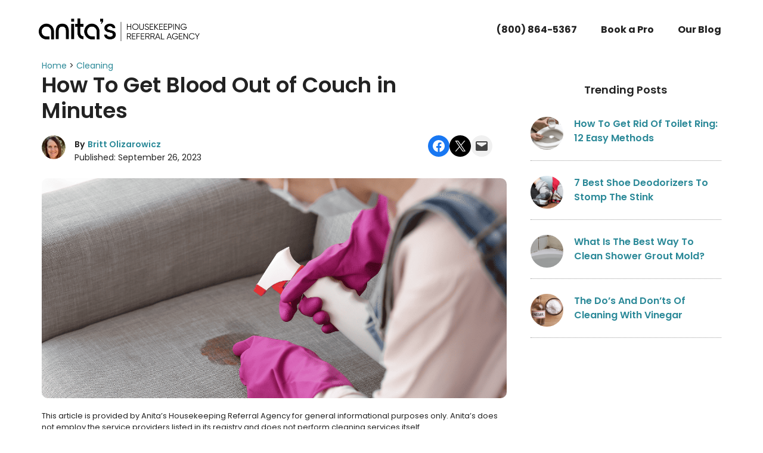

--- FILE ---
content_type: text/html; charset=UTF-8
request_url: https://www.anitashousekeeping.com/blog/how-to-get-blood-out-of-couch-in-minutes/
body_size: 39794
content:
<!DOCTYPE html>
<html lang="en-US" prefix="og: https://ogp.me/ns#">
<head><meta charset="UTF-8"><script>if(navigator.userAgent.match(/MSIE|Internet Explorer/i)||navigator.userAgent.match(/Trident\/7\..*?rv:11/i)){var href=document.location.href;if(!href.match(/[?&]nowprocket/)){if(href.indexOf("?")==-1){if(href.indexOf("#")==-1){document.location.href=href+"?nowprocket=1"}else{document.location.href=href.replace("#","?nowprocket=1#")}}else{if(href.indexOf("#")==-1){document.location.href=href+"&nowprocket=1"}else{document.location.href=href.replace("#","&nowprocket=1#")}}}}</script><script>(()=>{class RocketLazyLoadScripts{constructor(){this.v="2.0.4",this.userEvents=["keydown","keyup","mousedown","mouseup","mousemove","mouseover","mouseout","touchmove","touchstart","touchend","touchcancel","wheel","click","dblclick","input"],this.attributeEvents=["onblur","onclick","oncontextmenu","ondblclick","onfocus","onmousedown","onmouseenter","onmouseleave","onmousemove","onmouseout","onmouseover","onmouseup","onmousewheel","onscroll","onsubmit"]}async t(){this.i(),this.o(),/iP(ad|hone)/.test(navigator.userAgent)&&this.h(),this.u(),this.l(this),this.m(),this.k(this),this.p(this),this._(),await Promise.all([this.R(),this.L()]),this.lastBreath=Date.now(),this.S(this),this.P(),this.D(),this.O(),this.M(),await this.C(this.delayedScripts.normal),await this.C(this.delayedScripts.defer),await this.C(this.delayedScripts.async),await this.T(),await this.F(),await this.j(),await this.A(),window.dispatchEvent(new Event("rocket-allScriptsLoaded")),this.everythingLoaded=!0,this.lastTouchEnd&&await new Promise(t=>setTimeout(t,500-Date.now()+this.lastTouchEnd)),this.I(),this.H(),this.U(),this.W()}i(){this.CSPIssue=sessionStorage.getItem("rocketCSPIssue"),document.addEventListener("securitypolicyviolation",t=>{this.CSPIssue||"script-src-elem"!==t.violatedDirective||"data"!==t.blockedURI||(this.CSPIssue=!0,sessionStorage.setItem("rocketCSPIssue",!0))},{isRocket:!0})}o(){window.addEventListener("pageshow",t=>{this.persisted=t.persisted,this.realWindowLoadedFired=!0},{isRocket:!0}),window.addEventListener("pagehide",()=>{this.onFirstUserAction=null},{isRocket:!0})}h(){let t;function e(e){t=e}window.addEventListener("touchstart",e,{isRocket:!0}),window.addEventListener("touchend",function i(o){o.changedTouches[0]&&t.changedTouches[0]&&Math.abs(o.changedTouches[0].pageX-t.changedTouches[0].pageX)<10&&Math.abs(o.changedTouches[0].pageY-t.changedTouches[0].pageY)<10&&o.timeStamp-t.timeStamp<200&&(window.removeEventListener("touchstart",e,{isRocket:!0}),window.removeEventListener("touchend",i,{isRocket:!0}),"INPUT"===o.target.tagName&&"text"===o.target.type||(o.target.dispatchEvent(new TouchEvent("touchend",{target:o.target,bubbles:!0})),o.target.dispatchEvent(new MouseEvent("mouseover",{target:o.target,bubbles:!0})),o.target.dispatchEvent(new PointerEvent("click",{target:o.target,bubbles:!0,cancelable:!0,detail:1,clientX:o.changedTouches[0].clientX,clientY:o.changedTouches[0].clientY})),event.preventDefault()))},{isRocket:!0})}q(t){this.userActionTriggered||("mousemove"!==t.type||this.firstMousemoveIgnored?"keyup"===t.type||"mouseover"===t.type||"mouseout"===t.type||(this.userActionTriggered=!0,this.onFirstUserAction&&this.onFirstUserAction()):this.firstMousemoveIgnored=!0),"click"===t.type&&t.preventDefault(),t.stopPropagation(),t.stopImmediatePropagation(),"touchstart"===this.lastEvent&&"touchend"===t.type&&(this.lastTouchEnd=Date.now()),"click"===t.type&&(this.lastTouchEnd=0),this.lastEvent=t.type,t.composedPath&&t.composedPath()[0].getRootNode()instanceof ShadowRoot&&(t.rocketTarget=t.composedPath()[0]),this.savedUserEvents.push(t)}u(){this.savedUserEvents=[],this.userEventHandler=this.q.bind(this),this.userEvents.forEach(t=>window.addEventListener(t,this.userEventHandler,{passive:!1,isRocket:!0})),document.addEventListener("visibilitychange",this.userEventHandler,{isRocket:!0})}U(){this.userEvents.forEach(t=>window.removeEventListener(t,this.userEventHandler,{passive:!1,isRocket:!0})),document.removeEventListener("visibilitychange",this.userEventHandler,{isRocket:!0}),this.savedUserEvents.forEach(t=>{(t.rocketTarget||t.target).dispatchEvent(new window[t.constructor.name](t.type,t))})}m(){const t="return false",e=Array.from(this.attributeEvents,t=>"data-rocket-"+t),i="["+this.attributeEvents.join("],[")+"]",o="[data-rocket-"+this.attributeEvents.join("],[data-rocket-")+"]",s=(e,i,o)=>{o&&o!==t&&(e.setAttribute("data-rocket-"+i,o),e["rocket"+i]=new Function("event",o),e.setAttribute(i,t))};new MutationObserver(t=>{for(const n of t)"attributes"===n.type&&(n.attributeName.startsWith("data-rocket-")||this.everythingLoaded?n.attributeName.startsWith("data-rocket-")&&this.everythingLoaded&&this.N(n.target,n.attributeName.substring(12)):s(n.target,n.attributeName,n.target.getAttribute(n.attributeName))),"childList"===n.type&&n.addedNodes.forEach(t=>{if(t.nodeType===Node.ELEMENT_NODE)if(this.everythingLoaded)for(const i of[t,...t.querySelectorAll(o)])for(const t of i.getAttributeNames())e.includes(t)&&this.N(i,t.substring(12));else for(const e of[t,...t.querySelectorAll(i)])for(const t of e.getAttributeNames())this.attributeEvents.includes(t)&&s(e,t,e.getAttribute(t))})}).observe(document,{subtree:!0,childList:!0,attributeFilter:[...this.attributeEvents,...e]})}I(){this.attributeEvents.forEach(t=>{document.querySelectorAll("[data-rocket-"+t+"]").forEach(e=>{this.N(e,t)})})}N(t,e){const i=t.getAttribute("data-rocket-"+e);i&&(t.setAttribute(e,i),t.removeAttribute("data-rocket-"+e))}k(t){Object.defineProperty(HTMLElement.prototype,"onclick",{get(){return this.rocketonclick||null},set(e){this.rocketonclick=e,this.setAttribute(t.everythingLoaded?"onclick":"data-rocket-onclick","this.rocketonclick(event)")}})}S(t){function e(e,i){let o=e[i];e[i]=null,Object.defineProperty(e,i,{get:()=>o,set(s){t.everythingLoaded?o=s:e["rocket"+i]=o=s}})}e(document,"onreadystatechange"),e(window,"onload"),e(window,"onpageshow");try{Object.defineProperty(document,"readyState",{get:()=>t.rocketReadyState,set(e){t.rocketReadyState=e},configurable:!0}),document.readyState="loading"}catch(t){console.log("WPRocket DJE readyState conflict, bypassing")}}l(t){this.originalAddEventListener=EventTarget.prototype.addEventListener,this.originalRemoveEventListener=EventTarget.prototype.removeEventListener,this.savedEventListeners=[],EventTarget.prototype.addEventListener=function(e,i,o){o&&o.isRocket||!t.B(e,this)&&!t.userEvents.includes(e)||t.B(e,this)&&!t.userActionTriggered||e.startsWith("rocket-")||t.everythingLoaded?t.originalAddEventListener.call(this,e,i,o):(t.savedEventListeners.push({target:this,remove:!1,type:e,func:i,options:o}),"mouseenter"!==e&&"mouseleave"!==e||t.originalAddEventListener.call(this,e,t.savedUserEvents.push,o))},EventTarget.prototype.removeEventListener=function(e,i,o){o&&o.isRocket||!t.B(e,this)&&!t.userEvents.includes(e)||t.B(e,this)&&!t.userActionTriggered||e.startsWith("rocket-")||t.everythingLoaded?t.originalRemoveEventListener.call(this,e,i,o):t.savedEventListeners.push({target:this,remove:!0,type:e,func:i,options:o})}}J(t,e){this.savedEventListeners=this.savedEventListeners.filter(i=>{let o=i.type,s=i.target||window;return e!==o||t!==s||(this.B(o,s)&&(i.type="rocket-"+o),this.$(i),!1)})}H(){EventTarget.prototype.addEventListener=this.originalAddEventListener,EventTarget.prototype.removeEventListener=this.originalRemoveEventListener,this.savedEventListeners.forEach(t=>this.$(t))}$(t){t.remove?this.originalRemoveEventListener.call(t.target,t.type,t.func,t.options):this.originalAddEventListener.call(t.target,t.type,t.func,t.options)}p(t){let e;function i(e){return t.everythingLoaded?e:e.split(" ").map(t=>"load"===t||t.startsWith("load.")?"rocket-jquery-load":t).join(" ")}function o(o){function s(e){const s=o.fn[e];o.fn[e]=o.fn.init.prototype[e]=function(){return this[0]===window&&t.userActionTriggered&&("string"==typeof arguments[0]||arguments[0]instanceof String?arguments[0]=i(arguments[0]):"object"==typeof arguments[0]&&Object.keys(arguments[0]).forEach(t=>{const e=arguments[0][t];delete arguments[0][t],arguments[0][i(t)]=e})),s.apply(this,arguments),this}}if(o&&o.fn&&!t.allJQueries.includes(o)){const e={DOMContentLoaded:[],"rocket-DOMContentLoaded":[]};for(const t in e)document.addEventListener(t,()=>{e[t].forEach(t=>t())},{isRocket:!0});o.fn.ready=o.fn.init.prototype.ready=function(i){function s(){parseInt(o.fn.jquery)>2?setTimeout(()=>i.bind(document)(o)):i.bind(document)(o)}return"function"==typeof i&&(t.realDomReadyFired?!t.userActionTriggered||t.fauxDomReadyFired?s():e["rocket-DOMContentLoaded"].push(s):e.DOMContentLoaded.push(s)),o([])},s("on"),s("one"),s("off"),t.allJQueries.push(o)}e=o}t.allJQueries=[],o(window.jQuery),Object.defineProperty(window,"jQuery",{get:()=>e,set(t){o(t)}})}P(){const t=new Map;document.write=document.writeln=function(e){const i=document.currentScript,o=document.createRange(),s=i.parentElement;let n=t.get(i);void 0===n&&(n=i.nextSibling,t.set(i,n));const c=document.createDocumentFragment();o.setStart(c,0),c.appendChild(o.createContextualFragment(e)),s.insertBefore(c,n)}}async R(){return new Promise(t=>{this.userActionTriggered?t():this.onFirstUserAction=t})}async L(){return new Promise(t=>{document.addEventListener("DOMContentLoaded",()=>{this.realDomReadyFired=!0,t()},{isRocket:!0})})}async j(){return this.realWindowLoadedFired?Promise.resolve():new Promise(t=>{window.addEventListener("load",t,{isRocket:!0})})}M(){this.pendingScripts=[];this.scriptsMutationObserver=new MutationObserver(t=>{for(const e of t)e.addedNodes.forEach(t=>{"SCRIPT"!==t.tagName||t.noModule||t.isWPRocket||this.pendingScripts.push({script:t,promise:new Promise(e=>{const i=()=>{const i=this.pendingScripts.findIndex(e=>e.script===t);i>=0&&this.pendingScripts.splice(i,1),e()};t.addEventListener("load",i,{isRocket:!0}),t.addEventListener("error",i,{isRocket:!0}),setTimeout(i,1e3)})})})}),this.scriptsMutationObserver.observe(document,{childList:!0,subtree:!0})}async F(){await this.X(),this.pendingScripts.length?(await this.pendingScripts[0].promise,await this.F()):this.scriptsMutationObserver.disconnect()}D(){this.delayedScripts={normal:[],async:[],defer:[]},document.querySelectorAll("script[type$=rocketlazyloadscript]").forEach(t=>{t.hasAttribute("data-rocket-src")?t.hasAttribute("async")&&!1!==t.async?this.delayedScripts.async.push(t):t.hasAttribute("defer")&&!1!==t.defer||"module"===t.getAttribute("data-rocket-type")?this.delayedScripts.defer.push(t):this.delayedScripts.normal.push(t):this.delayedScripts.normal.push(t)})}async _(){await this.L();let t=[];document.querySelectorAll("script[type$=rocketlazyloadscript][data-rocket-src]").forEach(e=>{let i=e.getAttribute("data-rocket-src");if(i&&!i.startsWith("data:")){i.startsWith("//")&&(i=location.protocol+i);try{const o=new URL(i).origin;o!==location.origin&&t.push({src:o,crossOrigin:e.crossOrigin||"module"===e.getAttribute("data-rocket-type")})}catch(t){}}}),t=[...new Map(t.map(t=>[JSON.stringify(t),t])).values()],this.Y(t,"preconnect")}async G(t){if(await this.K(),!0!==t.noModule||!("noModule"in HTMLScriptElement.prototype))return new Promise(e=>{let i;function o(){(i||t).setAttribute("data-rocket-status","executed"),e()}try{if(navigator.userAgent.includes("Firefox/")||""===navigator.vendor||this.CSPIssue)i=document.createElement("script"),[...t.attributes].forEach(t=>{let e=t.nodeName;"type"!==e&&("data-rocket-type"===e&&(e="type"),"data-rocket-src"===e&&(e="src"),i.setAttribute(e,t.nodeValue))}),t.text&&(i.text=t.text),t.nonce&&(i.nonce=t.nonce),i.hasAttribute("src")?(i.addEventListener("load",o,{isRocket:!0}),i.addEventListener("error",()=>{i.setAttribute("data-rocket-status","failed-network"),e()},{isRocket:!0}),setTimeout(()=>{i.isConnected||e()},1)):(i.text=t.text,o()),i.isWPRocket=!0,t.parentNode.replaceChild(i,t);else{const i=t.getAttribute("data-rocket-type"),s=t.getAttribute("data-rocket-src");i?(t.type=i,t.removeAttribute("data-rocket-type")):t.removeAttribute("type"),t.addEventListener("load",o,{isRocket:!0}),t.addEventListener("error",i=>{this.CSPIssue&&i.target.src.startsWith("data:")?(console.log("WPRocket: CSP fallback activated"),t.removeAttribute("src"),this.G(t).then(e)):(t.setAttribute("data-rocket-status","failed-network"),e())},{isRocket:!0}),s?(t.fetchPriority="high",t.removeAttribute("data-rocket-src"),t.src=s):t.src="data:text/javascript;base64,"+window.btoa(unescape(encodeURIComponent(t.text)))}}catch(i){t.setAttribute("data-rocket-status","failed-transform"),e()}});t.setAttribute("data-rocket-status","skipped")}async C(t){const e=t.shift();return e?(e.isConnected&&await this.G(e),this.C(t)):Promise.resolve()}O(){this.Y([...this.delayedScripts.normal,...this.delayedScripts.defer,...this.delayedScripts.async],"preload")}Y(t,e){this.trash=this.trash||[];let i=!0;var o=document.createDocumentFragment();t.forEach(t=>{const s=t.getAttribute&&t.getAttribute("data-rocket-src")||t.src;if(s&&!s.startsWith("data:")){const n=document.createElement("link");n.href=s,n.rel=e,"preconnect"!==e&&(n.as="script",n.fetchPriority=i?"high":"low"),t.getAttribute&&"module"===t.getAttribute("data-rocket-type")&&(n.crossOrigin=!0),t.crossOrigin&&(n.crossOrigin=t.crossOrigin),t.integrity&&(n.integrity=t.integrity),t.nonce&&(n.nonce=t.nonce),o.appendChild(n),this.trash.push(n),i=!1}}),document.head.appendChild(o)}W(){this.trash.forEach(t=>t.remove())}async T(){try{document.readyState="interactive"}catch(t){}this.fauxDomReadyFired=!0;try{await this.K(),this.J(document,"readystatechange"),document.dispatchEvent(new Event("rocket-readystatechange")),await this.K(),document.rocketonreadystatechange&&document.rocketonreadystatechange(),await this.K(),this.J(document,"DOMContentLoaded"),document.dispatchEvent(new Event("rocket-DOMContentLoaded")),await this.K(),this.J(window,"DOMContentLoaded"),window.dispatchEvent(new Event("rocket-DOMContentLoaded"))}catch(t){console.error(t)}}async A(){try{document.readyState="complete"}catch(t){}try{await this.K(),this.J(document,"readystatechange"),document.dispatchEvent(new Event("rocket-readystatechange")),await this.K(),document.rocketonreadystatechange&&document.rocketonreadystatechange(),await this.K(),this.J(window,"load"),window.dispatchEvent(new Event("rocket-load")),await this.K(),window.rocketonload&&window.rocketonload(),await this.K(),this.allJQueries.forEach(t=>t(window).trigger("rocket-jquery-load")),await this.K(),this.J(window,"pageshow");const t=new Event("rocket-pageshow");t.persisted=this.persisted,window.dispatchEvent(t),await this.K(),window.rocketonpageshow&&window.rocketonpageshow({persisted:this.persisted})}catch(t){console.error(t)}}async K(){Date.now()-this.lastBreath>45&&(await this.X(),this.lastBreath=Date.now())}async X(){return document.hidden?new Promise(t=>setTimeout(t)):new Promise(t=>requestAnimationFrame(t))}B(t,e){return e===document&&"readystatechange"===t||(e===document&&"DOMContentLoaded"===t||(e===window&&"DOMContentLoaded"===t||(e===window&&"load"===t||e===window&&"pageshow"===t)))}static run(){(new RocketLazyLoadScripts).t()}}RocketLazyLoadScripts.run()})();</script>
	
	<meta name="viewport" content="width=device-width, initial-scale=1">
<!-- Search Engine Optimization by Rank Math PRO - https://rankmath.com/ -->
<title>How To Get Blood Out Of Couch In Minutes</title>
<link data-rocket-prefetch href="https://fonts.googleapis.com" rel="dns-prefetch">
<link data-rocket-prefetch href="https://cdnjs.cloudflare.com" rel="dns-prefetch">
<link data-rocket-preload as="style" href="https://fonts.googleapis.com/css?family=Poppins%3A100%2C100italic%2C200%2C200italic%2C300%2C300italic%2Cregular%2Citalic%2C500%2C500italic%2C600%2C600italic%2C700%2C700italic%2C800%2C800italic%2C900%2C900italic%7CRubik%3A300%2Cregular%2C500%2C600%2C700%2C800%2C900%2C300italic%2Citalic%2C500italic%2C600italic%2C700italic%2C800italic%2C900italic%7CYeseva%20One%3Aregular%7CPoppins%3A100%2C100italic%2C200%2C200italic%2C300%2C300italic%2Cregular%2Citalic%2C500%2C500italic%2C600%2C600italic%2C700%2C700italic%2C800%2C800italic%2C900%2C900italic&#038;display=swap" rel="preload">
<link href="https://fonts.googleapis.com/css?family=Poppins%3A100%2C100italic%2C200%2C200italic%2C300%2C300italic%2Cregular%2Citalic%2C500%2C500italic%2C600%2C600italic%2C700%2C700italic%2C800%2C800italic%2C900%2C900italic%7CRubik%3A300%2Cregular%2C500%2C600%2C700%2C800%2C900%2C300italic%2Citalic%2C500italic%2C600italic%2C700italic%2C800italic%2C900italic%7CYeseva%20One%3Aregular%7CPoppins%3A100%2C100italic%2C200%2C200italic%2C300%2C300italic%2Cregular%2Citalic%2C500%2C500italic%2C600%2C600italic%2C700%2C700italic%2C800%2C800italic%2C900%2C900italic&#038;display=swap" media="print" onload="this.media=&#039;all&#039;" rel="stylesheet">
<noscript data-wpr-hosted-gf-parameters=""><link rel="stylesheet" href="https://fonts.googleapis.com/css?family=Poppins%3A100%2C100italic%2C200%2C200italic%2C300%2C300italic%2Cregular%2Citalic%2C500%2C500italic%2C600%2C600italic%2C700%2C700italic%2C800%2C800italic%2C900%2C900italic%7CRubik%3A300%2Cregular%2C500%2C600%2C700%2C800%2C900%2C300italic%2Citalic%2C500italic%2C600italic%2C700italic%2C800italic%2C900italic%7CYeseva%20One%3Aregular%7CPoppins%3A100%2C100italic%2C200%2C200italic%2C300%2C300italic%2Cregular%2Citalic%2C500%2C500italic%2C600%2C600italic%2C700%2C700italic%2C800%2C800italic%2C900%2C900italic&#038;display=swap"></noscript><link rel="preload" data-rocket-preload as="image" href="https://www.anitashousekeeping.com/wp-content/uploads/2023/09/how-to-get-blood-out-of-couch.png" imagesrcset="https://www.anitashousekeeping.com/wp-content/uploads/2023/09/how-to-get-blood-out-of-couch.png 1200w, https://www.anitashousekeeping.com/wp-content/uploads/2023/09/how-to-get-blood-out-of-couch-300x188.png 300w, https://www.anitashousekeeping.com/wp-content/uploads/2023/09/how-to-get-blood-out-of-couch-1024x640.png 1024w, https://www.anitashousekeeping.com/wp-content/uploads/2023/09/how-to-get-blood-out-of-couch-768x480.png 768w" imagesizes="(max-width: 1200px) 100vw, 1200px" fetchpriority="high">
<meta name="description" content="Struggling with a blood stain on your couch? Our guide on how to get blood out of couch offers practical tips and multiple methods to tackle the issue. Act now!"/>
<meta name="robots" content="follow, index, max-snippet:-1, max-video-preview:-1, max-image-preview:large"/>
<link rel="canonical" href="https://www.anitashousekeeping.com/blog/how-to-get-blood-out-of-couch-in-minutes/" />
<meta property="og:locale" content="en_US" />
<meta property="og:type" content="article" />
<meta property="og:title" content="How To Get Blood Out Of Couch In Minutes" />
<meta property="og:description" content="Struggling with a blood stain on your couch? Our guide on how to get blood out of couch offers practical tips and multiple methods to tackle the issue. Act now!" />
<meta property="og:url" content="https://www.anitashousekeeping.com/blog/how-to-get-blood-out-of-couch-in-minutes/" />
<meta property="og:site_name" content="Anita&#039;s Housekeeping" />
<meta property="article:section" content="Cleaning" />
<meta property="og:updated_time" content="2023-09-26T10:07:39-08:00" />
<meta property="og:image" content="https://www.anitashousekeeping.com/wp-content/uploads/2023/09/how-to-get-blood-out-of-couch.png" />
<meta property="og:image:secure_url" content="https://www.anitashousekeeping.com/wp-content/uploads/2023/09/how-to-get-blood-out-of-couch.png" />
<meta property="og:image:width" content="1200" />
<meta property="og:image:height" content="750" />
<meta property="og:image:alt" content="How to get blood out of couch" />
<meta property="og:image:type" content="image/png" />
<meta property="article:published_time" content="2023-09-26T10:07:38-08:00" />
<meta property="article:modified_time" content="2023-09-26T10:07:39-08:00" />
<meta name="twitter:card" content="summary_large_image" />
<meta name="twitter:title" content="How To Get Blood Out Of Couch In Minutes" />
<meta name="twitter:description" content="Struggling with a blood stain on your couch? Our guide on how to get blood out of couch offers practical tips and multiple methods to tackle the issue. Act now!" />
<meta name="twitter:image" content="https://www.anitashousekeeping.com/wp-content/uploads/2023/09/how-to-get-blood-out-of-couch.png" />
<meta name="twitter:label1" content="Written by" />
<meta name="twitter:data1" content="Britt Olizarowicz" />
<meta name="twitter:label2" content="Time to read" />
<meta name="twitter:data2" content="7 minutes" />
<script type="application/ld+json" class="rank-math-schema-pro">{"@context":"https://schema.org","@graph":[{"@type":"WebSite","@id":"https://www.anitashousekeeping.com/#website","url":"https://www.anitashousekeeping.com","name":"Anita's Housekeeping","alternateName":"Anita's","publisher":{"@id":"https://www.anitashousekeeping.com/#organization"},"inLanguage":"en-US"},{"@type":"ImageObject","@id":"https://www.anitashousekeeping.com/wp-content/uploads/2023/09/how-to-get-blood-out-of-couch.png","url":"https://www.anitashousekeeping.com/wp-content/uploads/2023/09/how-to-get-blood-out-of-couch.png","width":"1200","height":"750","caption":"How to get blood out of couch","inLanguage":"en-US"},{"@type":"BreadcrumbList","@id":"https://www.anitashousekeeping.com/blog/how-to-get-blood-out-of-couch-in-minutes/#breadcrumb","itemListElement":[{"@type":"ListItem","position":"1","item":{"@id":"https://www.anitashousekeeping.com","name":"Home"}},{"@type":"ListItem","position":"2","item":{"@id":"https://www.anitashousekeeping.com/cleaning1/","name":"Cleaning"}},{"@type":"ListItem","position":"3","item":{"@id":"https://www.anitashousekeeping.com/blog/how-to-get-blood-out-of-couch-in-minutes/","name":"How To Get Blood Out of Couch in Minutes"}}]},{"@type":"WebPage","@id":"https://www.anitashousekeeping.com/blog/how-to-get-blood-out-of-couch-in-minutes/#webpage","url":"https://www.anitashousekeeping.com/blog/how-to-get-blood-out-of-couch-in-minutes/","name":"How To Get Blood Out Of Couch In Minutes","datePublished":"2023-09-26T10:07:38-08:00","dateModified":"2023-09-26T10:07:39-08:00","isPartOf":{"@id":"https://www.anitashousekeeping.com/#website"},"primaryImageOfPage":{"@id":"https://www.anitashousekeeping.com/wp-content/uploads/2023/09/how-to-get-blood-out-of-couch.png"},"inLanguage":"en-US","breadcrumb":{"@id":"https://www.anitashousekeeping.com/blog/how-to-get-blood-out-of-couch-in-minutes/#breadcrumb"}},{"@type":"Person","@id":"https://www.anitashousekeeping.com/author/britto/","name":"Britt Olizarowicz","url":"https://www.anitashousekeeping.com/author/britto/","image":{"@type":"ImageObject","@id":"https://secure.gravatar.com/avatar/10b2d27e88f887727fb5048d85168724accd866874a9764e1440d60c9c934f4b?s=96&amp;d=mm&amp;r=g","url":"https://secure.gravatar.com/avatar/10b2d27e88f887727fb5048d85168724accd866874a9764e1440d60c9c934f4b?s=96&amp;d=mm&amp;r=g","caption":"Britt Olizarowicz","inLanguage":"en-US"},"sameAs":["https://www.linkedin.com/in/britt-olizarowicz-b4670b50/"],"worksFor":{"@id":"https://www.anitashousekeeping.com/#organization"}},{"@type":"BlogPosting","headline":"How To Get Blood Out Of Couch In Minutes","keywords":"how to get blood out of couch","datePublished":"2023-09-26T10:07:38-08:00","dateModified":"2023-09-26T10:07:39-08:00","articleSection":"Cleaning","author":{"@id":"https://www.anitashousekeeping.com/author/britto/","name":"Britt Olizarowicz"},"publisher":{"@id":"https://www.anitashousekeeping.com/#organization"},"description":"Struggling with a blood stain on your couch? Our guide on how to get blood out of couch offers practical tips and multiple methods to tackle the issue. Act now!","name":"How To Get Blood Out Of Couch In Minutes","@id":"https://www.anitashousekeeping.com/blog/how-to-get-blood-out-of-couch-in-minutes/#richSnippet","isPartOf":{"@id":"https://www.anitashousekeeping.com/blog/how-to-get-blood-out-of-couch-in-minutes/#webpage"},"image":{"@id":"https://www.anitashousekeeping.com/wp-content/uploads/2023/09/how-to-get-blood-out-of-couch.png"},"inLanguage":"en-US","mainEntityOfPage":{"@id":"https://www.anitashousekeeping.com/blog/how-to-get-blood-out-of-couch-in-minutes/#webpage"}}]}</script>
<!-- /Rank Math WordPress SEO plugin -->

<link rel='dns-prefetch' href='//cdn.jsdelivr.net' />
<link rel='dns-prefetch' href='//cdnjs.cloudflare.com' />
<link href='https://fonts.gstatic.com' crossorigin rel='preconnect' />
<link href='https://fonts.googleapis.com' crossorigin rel='preconnect' />
<link rel="alternate" type="application/rss+xml" title="Anita&#039;s Housekeeping &raquo; Feed" href="https://www.anitashousekeeping.com/feed/" />
<link rel="alternate" type="application/rss+xml" title="Anita&#039;s Housekeeping &raquo; Comments Feed" href="https://www.anitashousekeeping.com/comments/feed/" />
<link rel="alternate" title="oEmbed (JSON)" type="application/json+oembed" href="https://www.anitashousekeeping.com/wp-json/oembed/1.0/embed?url=https%3A%2F%2Fwww.anitashousekeeping.com%2Fblog%2Fhow-to-get-blood-out-of-couch-in-minutes%2F" />
<link rel="alternate" title="oEmbed (XML)" type="text/xml+oembed" href="https://www.anitashousekeeping.com/wp-json/oembed/1.0/embed?url=https%3A%2F%2Fwww.anitashousekeeping.com%2Fblog%2Fhow-to-get-blood-out-of-couch-in-minutes%2F&#038;format=xml" />
<style id='wp-img-auto-sizes-contain-inline-css'>
img:is([sizes=auto i],[sizes^="auto," i]){contain-intrinsic-size:3000px 1500px}
/*# sourceURL=wp-img-auto-sizes-contain-inline-css */
</style>
<style id='wp-emoji-styles-inline-css'>

	img.wp-smiley, img.emoji {
		display: inline !important;
		border: none !important;
		box-shadow: none !important;
		height: 1em !important;
		width: 1em !important;
		margin: 0 0.07em !important;
		vertical-align: -0.1em !important;
		background: none !important;
		padding: 0 !important;
	}
/*# sourceURL=wp-emoji-styles-inline-css */
</style>
<style id='wp-block-library-inline-css'>
:root{--wp-block-synced-color:#7a00df;--wp-block-synced-color--rgb:122,0,223;--wp-bound-block-color:var(--wp-block-synced-color);--wp-editor-canvas-background:#ddd;--wp-admin-theme-color:#007cba;--wp-admin-theme-color--rgb:0,124,186;--wp-admin-theme-color-darker-10:#006ba1;--wp-admin-theme-color-darker-10--rgb:0,107,160.5;--wp-admin-theme-color-darker-20:#005a87;--wp-admin-theme-color-darker-20--rgb:0,90,135;--wp-admin-border-width-focus:2px}@media (min-resolution:192dpi){:root{--wp-admin-border-width-focus:1.5px}}.wp-element-button{cursor:pointer}:root .has-very-light-gray-background-color{background-color:#eee}:root .has-very-dark-gray-background-color{background-color:#313131}:root .has-very-light-gray-color{color:#eee}:root .has-very-dark-gray-color{color:#313131}:root .has-vivid-green-cyan-to-vivid-cyan-blue-gradient-background{background:linear-gradient(135deg,#00d084,#0693e3)}:root .has-purple-crush-gradient-background{background:linear-gradient(135deg,#34e2e4,#4721fb 50%,#ab1dfe)}:root .has-hazy-dawn-gradient-background{background:linear-gradient(135deg,#faaca8,#dad0ec)}:root .has-subdued-olive-gradient-background{background:linear-gradient(135deg,#fafae1,#67a671)}:root .has-atomic-cream-gradient-background{background:linear-gradient(135deg,#fdd79a,#004a59)}:root .has-nightshade-gradient-background{background:linear-gradient(135deg,#330968,#31cdcf)}:root .has-midnight-gradient-background{background:linear-gradient(135deg,#020381,#2874fc)}:root{--wp--preset--font-size--normal:16px;--wp--preset--font-size--huge:42px}.has-regular-font-size{font-size:1em}.has-larger-font-size{font-size:2.625em}.has-normal-font-size{font-size:var(--wp--preset--font-size--normal)}.has-huge-font-size{font-size:var(--wp--preset--font-size--huge)}.has-text-align-center{text-align:center}.has-text-align-left{text-align:left}.has-text-align-right{text-align:right}.has-fit-text{white-space:nowrap!important}#end-resizable-editor-section{display:none}.aligncenter{clear:both}.items-justified-left{justify-content:flex-start}.items-justified-center{justify-content:center}.items-justified-right{justify-content:flex-end}.items-justified-space-between{justify-content:space-between}.screen-reader-text{border:0;clip-path:inset(50%);height:1px;margin:-1px;overflow:hidden;padding:0;position:absolute;width:1px;word-wrap:normal!important}.screen-reader-text:focus{background-color:#ddd;clip-path:none;color:#444;display:block;font-size:1em;height:auto;left:5px;line-height:normal;padding:15px 23px 14px;text-decoration:none;top:5px;width:auto;z-index:100000}html :where(.has-border-color){border-style:solid}html :where([style*=border-top-color]){border-top-style:solid}html :where([style*=border-right-color]){border-right-style:solid}html :where([style*=border-bottom-color]){border-bottom-style:solid}html :where([style*=border-left-color]){border-left-style:solid}html :where([style*=border-width]){border-style:solid}html :where([style*=border-top-width]){border-top-style:solid}html :where([style*=border-right-width]){border-right-style:solid}html :where([style*=border-bottom-width]){border-bottom-style:solid}html :where([style*=border-left-width]){border-left-style:solid}html :where(img[class*=wp-image-]){height:auto;max-width:100%}:where(figure){margin:0 0 1em}html :where(.is-position-sticky){--wp-admin--admin-bar--position-offset:var(--wp-admin--admin-bar--height,0px)}@media screen and (max-width:600px){html :where(.is-position-sticky){--wp-admin--admin-bar--position-offset:0px}}

/*# sourceURL=wp-block-library-inline-css */
</style><style id='wp-block-heading-inline-css'>
h1:where(.wp-block-heading).has-background,h2:where(.wp-block-heading).has-background,h3:where(.wp-block-heading).has-background,h4:where(.wp-block-heading).has-background,h5:where(.wp-block-heading).has-background,h6:where(.wp-block-heading).has-background{padding:1.25em 2.375em}h1.has-text-align-left[style*=writing-mode]:where([style*=vertical-lr]),h1.has-text-align-right[style*=writing-mode]:where([style*=vertical-rl]),h2.has-text-align-left[style*=writing-mode]:where([style*=vertical-lr]),h2.has-text-align-right[style*=writing-mode]:where([style*=vertical-rl]),h3.has-text-align-left[style*=writing-mode]:where([style*=vertical-lr]),h3.has-text-align-right[style*=writing-mode]:where([style*=vertical-rl]),h4.has-text-align-left[style*=writing-mode]:where([style*=vertical-lr]),h4.has-text-align-right[style*=writing-mode]:where([style*=vertical-rl]),h5.has-text-align-left[style*=writing-mode]:where([style*=vertical-lr]),h5.has-text-align-right[style*=writing-mode]:where([style*=vertical-rl]),h6.has-text-align-left[style*=writing-mode]:where([style*=vertical-lr]),h6.has-text-align-right[style*=writing-mode]:where([style*=vertical-rl]){rotate:180deg}
/*# sourceURL=https://www.anitashousekeeping.com/wp-includes/blocks/heading/style.min.css */
</style>
<style id='wp-block-list-inline-css'>
ol,ul{box-sizing:border-box}:root :where(.wp-block-list.has-background){padding:1.25em 2.375em}
/*# sourceURL=https://www.anitashousekeeping.com/wp-includes/blocks/list/style.min.css */
</style>
<style id='wp-block-post-author-biography-inline-css'>
.wp-block-post-author-biography{box-sizing:border-box}
/*# sourceURL=https://www.anitashousekeeping.com/wp-includes/blocks/post-author-biography/style.min.css */
</style>
<style id='wp-block-site-logo-inline-css'>
.wp-block-site-logo{box-sizing:border-box;line-height:0}.wp-block-site-logo a{display:inline-block;line-height:0}.wp-block-site-logo.is-default-size img{height:auto;width:120px}.wp-block-site-logo img{height:auto;max-width:100%}.wp-block-site-logo a,.wp-block-site-logo img{border-radius:inherit}.wp-block-site-logo.aligncenter{margin-left:auto;margin-right:auto;text-align:center}:root :where(.wp-block-site-logo.is-style-rounded){border-radius:9999px}
/*# sourceURL=https://www.anitashousekeeping.com/wp-includes/blocks/site-logo/style.min.css */
</style>
<style id='wp-block-paragraph-inline-css'>
.is-small-text{font-size:.875em}.is-regular-text{font-size:1em}.is-large-text{font-size:2.25em}.is-larger-text{font-size:3em}.has-drop-cap:not(:focus):first-letter{float:left;font-size:8.4em;font-style:normal;font-weight:100;line-height:.68;margin:.05em .1em 0 0;text-transform:uppercase}body.rtl .has-drop-cap:not(:focus):first-letter{float:none;margin-left:.1em}p.has-drop-cap.has-background{overflow:hidden}:root :where(p.has-background){padding:1.25em 2.375em}:where(p.has-text-color:not(.has-link-color)) a{color:inherit}p.has-text-align-left[style*="writing-mode:vertical-lr"],p.has-text-align-right[style*="writing-mode:vertical-rl"]{rotate:180deg}
/*# sourceURL=https://www.anitashousekeeping.com/wp-includes/blocks/paragraph/style.min.css */
</style>
<style id='wp-block-social-links-inline-css'>
.wp-block-social-links{background:none;box-sizing:border-box;margin-left:0;padding-left:0;padding-right:0;text-indent:0}.wp-block-social-links .wp-social-link a,.wp-block-social-links .wp-social-link a:hover{border-bottom:0;box-shadow:none;text-decoration:none}.wp-block-social-links .wp-social-link svg{height:1em;width:1em}.wp-block-social-links .wp-social-link span:not(.screen-reader-text){font-size:.65em;margin-left:.5em;margin-right:.5em}.wp-block-social-links.has-small-icon-size{font-size:16px}.wp-block-social-links,.wp-block-social-links.has-normal-icon-size{font-size:24px}.wp-block-social-links.has-large-icon-size{font-size:36px}.wp-block-social-links.has-huge-icon-size{font-size:48px}.wp-block-social-links.aligncenter{display:flex;justify-content:center}.wp-block-social-links.alignright{justify-content:flex-end}.wp-block-social-link{border-radius:9999px;display:block}@media not (prefers-reduced-motion){.wp-block-social-link{transition:transform .1s ease}}.wp-block-social-link{height:auto}.wp-block-social-link a{align-items:center;display:flex;line-height:0}.wp-block-social-link:hover{transform:scale(1.1)}.wp-block-social-links .wp-block-social-link.wp-social-link{display:inline-block;margin:0;padding:0}.wp-block-social-links .wp-block-social-link.wp-social-link .wp-block-social-link-anchor,.wp-block-social-links .wp-block-social-link.wp-social-link .wp-block-social-link-anchor svg,.wp-block-social-links .wp-block-social-link.wp-social-link .wp-block-social-link-anchor:active,.wp-block-social-links .wp-block-social-link.wp-social-link .wp-block-social-link-anchor:hover,.wp-block-social-links .wp-block-social-link.wp-social-link .wp-block-social-link-anchor:visited{color:currentColor;fill:currentColor}:where(.wp-block-social-links:not(.is-style-logos-only)) .wp-social-link{background-color:#f0f0f0;color:#444}:where(.wp-block-social-links:not(.is-style-logos-only)) .wp-social-link-amazon{background-color:#f90;color:#fff}:where(.wp-block-social-links:not(.is-style-logos-only)) .wp-social-link-bandcamp{background-color:#1ea0c3;color:#fff}:where(.wp-block-social-links:not(.is-style-logos-only)) .wp-social-link-behance{background-color:#0757fe;color:#fff}:where(.wp-block-social-links:not(.is-style-logos-only)) .wp-social-link-bluesky{background-color:#0a7aff;color:#fff}:where(.wp-block-social-links:not(.is-style-logos-only)) .wp-social-link-codepen{background-color:#1e1f26;color:#fff}:where(.wp-block-social-links:not(.is-style-logos-only)) .wp-social-link-deviantart{background-color:#02e49b;color:#fff}:where(.wp-block-social-links:not(.is-style-logos-only)) .wp-social-link-discord{background-color:#5865f2;color:#fff}:where(.wp-block-social-links:not(.is-style-logos-only)) .wp-social-link-dribbble{background-color:#e94c89;color:#fff}:where(.wp-block-social-links:not(.is-style-logos-only)) .wp-social-link-dropbox{background-color:#4280ff;color:#fff}:where(.wp-block-social-links:not(.is-style-logos-only)) .wp-social-link-etsy{background-color:#f45800;color:#fff}:where(.wp-block-social-links:not(.is-style-logos-only)) .wp-social-link-facebook{background-color:#0866ff;color:#fff}:where(.wp-block-social-links:not(.is-style-logos-only)) .wp-social-link-fivehundredpx{background-color:#000;color:#fff}:where(.wp-block-social-links:not(.is-style-logos-only)) .wp-social-link-flickr{background-color:#0461dd;color:#fff}:where(.wp-block-social-links:not(.is-style-logos-only)) .wp-social-link-foursquare{background-color:#e65678;color:#fff}:where(.wp-block-social-links:not(.is-style-logos-only)) .wp-social-link-github{background-color:#24292d;color:#fff}:where(.wp-block-social-links:not(.is-style-logos-only)) .wp-social-link-goodreads{background-color:#eceadd;color:#382110}:where(.wp-block-social-links:not(.is-style-logos-only)) .wp-social-link-google{background-color:#ea4434;color:#fff}:where(.wp-block-social-links:not(.is-style-logos-only)) .wp-social-link-gravatar{background-color:#1d4fc4;color:#fff}:where(.wp-block-social-links:not(.is-style-logos-only)) .wp-social-link-instagram{background-color:#f00075;color:#fff}:where(.wp-block-social-links:not(.is-style-logos-only)) .wp-social-link-lastfm{background-color:#e21b24;color:#fff}:where(.wp-block-social-links:not(.is-style-logos-only)) .wp-social-link-linkedin{background-color:#0d66c2;color:#fff}:where(.wp-block-social-links:not(.is-style-logos-only)) .wp-social-link-mastodon{background-color:#3288d4;color:#fff}:where(.wp-block-social-links:not(.is-style-logos-only)) .wp-social-link-medium{background-color:#000;color:#fff}:where(.wp-block-social-links:not(.is-style-logos-only)) .wp-social-link-meetup{background-color:#f6405f;color:#fff}:where(.wp-block-social-links:not(.is-style-logos-only)) .wp-social-link-patreon{background-color:#000;color:#fff}:where(.wp-block-social-links:not(.is-style-logos-only)) .wp-social-link-pinterest{background-color:#e60122;color:#fff}:where(.wp-block-social-links:not(.is-style-logos-only)) .wp-social-link-pocket{background-color:#ef4155;color:#fff}:where(.wp-block-social-links:not(.is-style-logos-only)) .wp-social-link-reddit{background-color:#ff4500;color:#fff}:where(.wp-block-social-links:not(.is-style-logos-only)) .wp-social-link-skype{background-color:#0478d7;color:#fff}:where(.wp-block-social-links:not(.is-style-logos-only)) .wp-social-link-snapchat{background-color:#fefc00;color:#fff;stroke:#000}:where(.wp-block-social-links:not(.is-style-logos-only)) .wp-social-link-soundcloud{background-color:#ff5600;color:#fff}:where(.wp-block-social-links:not(.is-style-logos-only)) .wp-social-link-spotify{background-color:#1bd760;color:#fff}:where(.wp-block-social-links:not(.is-style-logos-only)) .wp-social-link-telegram{background-color:#2aabee;color:#fff}:where(.wp-block-social-links:not(.is-style-logos-only)) .wp-social-link-threads{background-color:#000;color:#fff}:where(.wp-block-social-links:not(.is-style-logos-only)) .wp-social-link-tiktok{background-color:#000;color:#fff}:where(.wp-block-social-links:not(.is-style-logos-only)) .wp-social-link-tumblr{background-color:#011835;color:#fff}:where(.wp-block-social-links:not(.is-style-logos-only)) .wp-social-link-twitch{background-color:#6440a4;color:#fff}:where(.wp-block-social-links:not(.is-style-logos-only)) .wp-social-link-twitter{background-color:#1da1f2;color:#fff}:where(.wp-block-social-links:not(.is-style-logos-only)) .wp-social-link-vimeo{background-color:#1eb7ea;color:#fff}:where(.wp-block-social-links:not(.is-style-logos-only)) .wp-social-link-vk{background-color:#4680c2;color:#fff}:where(.wp-block-social-links:not(.is-style-logos-only)) .wp-social-link-wordpress{background-color:#3499cd;color:#fff}:where(.wp-block-social-links:not(.is-style-logos-only)) .wp-social-link-whatsapp{background-color:#25d366;color:#fff}:where(.wp-block-social-links:not(.is-style-logos-only)) .wp-social-link-x{background-color:#000;color:#fff}:where(.wp-block-social-links:not(.is-style-logos-only)) .wp-social-link-yelp{background-color:#d32422;color:#fff}:where(.wp-block-social-links:not(.is-style-logos-only)) .wp-social-link-youtube{background-color:red;color:#fff}:where(.wp-block-social-links.is-style-logos-only) .wp-social-link{background:none}:where(.wp-block-social-links.is-style-logos-only) .wp-social-link svg{height:1.25em;width:1.25em}:where(.wp-block-social-links.is-style-logos-only) .wp-social-link-amazon{color:#f90}:where(.wp-block-social-links.is-style-logos-only) .wp-social-link-bandcamp{color:#1ea0c3}:where(.wp-block-social-links.is-style-logos-only) .wp-social-link-behance{color:#0757fe}:where(.wp-block-social-links.is-style-logos-only) .wp-social-link-bluesky{color:#0a7aff}:where(.wp-block-social-links.is-style-logos-only) .wp-social-link-codepen{color:#1e1f26}:where(.wp-block-social-links.is-style-logos-only) .wp-social-link-deviantart{color:#02e49b}:where(.wp-block-social-links.is-style-logos-only) .wp-social-link-discord{color:#5865f2}:where(.wp-block-social-links.is-style-logos-only) .wp-social-link-dribbble{color:#e94c89}:where(.wp-block-social-links.is-style-logos-only) .wp-social-link-dropbox{color:#4280ff}:where(.wp-block-social-links.is-style-logos-only) .wp-social-link-etsy{color:#f45800}:where(.wp-block-social-links.is-style-logos-only) .wp-social-link-facebook{color:#0866ff}:where(.wp-block-social-links.is-style-logos-only) .wp-social-link-fivehundredpx{color:#000}:where(.wp-block-social-links.is-style-logos-only) .wp-social-link-flickr{color:#0461dd}:where(.wp-block-social-links.is-style-logos-only) .wp-social-link-foursquare{color:#e65678}:where(.wp-block-social-links.is-style-logos-only) .wp-social-link-github{color:#24292d}:where(.wp-block-social-links.is-style-logos-only) .wp-social-link-goodreads{color:#382110}:where(.wp-block-social-links.is-style-logos-only) .wp-social-link-google{color:#ea4434}:where(.wp-block-social-links.is-style-logos-only) .wp-social-link-gravatar{color:#1d4fc4}:where(.wp-block-social-links.is-style-logos-only) .wp-social-link-instagram{color:#f00075}:where(.wp-block-social-links.is-style-logos-only) .wp-social-link-lastfm{color:#e21b24}:where(.wp-block-social-links.is-style-logos-only) .wp-social-link-linkedin{color:#0d66c2}:where(.wp-block-social-links.is-style-logos-only) .wp-social-link-mastodon{color:#3288d4}:where(.wp-block-social-links.is-style-logos-only) .wp-social-link-medium{color:#000}:where(.wp-block-social-links.is-style-logos-only) .wp-social-link-meetup{color:#f6405f}:where(.wp-block-social-links.is-style-logos-only) .wp-social-link-patreon{color:#000}:where(.wp-block-social-links.is-style-logos-only) .wp-social-link-pinterest{color:#e60122}:where(.wp-block-social-links.is-style-logos-only) .wp-social-link-pocket{color:#ef4155}:where(.wp-block-social-links.is-style-logos-only) .wp-social-link-reddit{color:#ff4500}:where(.wp-block-social-links.is-style-logos-only) .wp-social-link-skype{color:#0478d7}:where(.wp-block-social-links.is-style-logos-only) .wp-social-link-snapchat{color:#fff;stroke:#000}:where(.wp-block-social-links.is-style-logos-only) .wp-social-link-soundcloud{color:#ff5600}:where(.wp-block-social-links.is-style-logos-only) .wp-social-link-spotify{color:#1bd760}:where(.wp-block-social-links.is-style-logos-only) .wp-social-link-telegram{color:#2aabee}:where(.wp-block-social-links.is-style-logos-only) .wp-social-link-threads{color:#000}:where(.wp-block-social-links.is-style-logos-only) .wp-social-link-tiktok{color:#000}:where(.wp-block-social-links.is-style-logos-only) .wp-social-link-tumblr{color:#011835}:where(.wp-block-social-links.is-style-logos-only) .wp-social-link-twitch{color:#6440a4}:where(.wp-block-social-links.is-style-logos-only) .wp-social-link-twitter{color:#1da1f2}:where(.wp-block-social-links.is-style-logos-only) .wp-social-link-vimeo{color:#1eb7ea}:where(.wp-block-social-links.is-style-logos-only) .wp-social-link-vk{color:#4680c2}:where(.wp-block-social-links.is-style-logos-only) .wp-social-link-whatsapp{color:#25d366}:where(.wp-block-social-links.is-style-logos-only) .wp-social-link-wordpress{color:#3499cd}:where(.wp-block-social-links.is-style-logos-only) .wp-social-link-x{color:#000}:where(.wp-block-social-links.is-style-logos-only) .wp-social-link-yelp{color:#d32422}:where(.wp-block-social-links.is-style-logos-only) .wp-social-link-youtube{color:red}.wp-block-social-links.is-style-pill-shape .wp-social-link{width:auto}:root :where(.wp-block-social-links .wp-social-link a){padding:.25em}:root :where(.wp-block-social-links.is-style-logos-only .wp-social-link a){padding:0}:root :where(.wp-block-social-links.is-style-pill-shape .wp-social-link a){padding-left:.6666666667em;padding-right:.6666666667em}.wp-block-social-links:not(.has-icon-color):not(.has-icon-background-color) .wp-social-link-snapchat .wp-block-social-link-label{color:#000}
/*# sourceURL=https://www.anitashousekeeping.com/wp-includes/blocks/social-links/style.min.css */
</style>
<style id='outermost-social-sharing-style-inline-css'>
.wp-block-outermost-social-sharing{align-items:flex-start;background:none;box-sizing:border-box;margin-left:0;padding-left:0;padding-right:0;text-indent:0}.wp-block-outermost-social-sharing .outermost-social-sharing-link a,.wp-block-outermost-social-sharing .outermost-social-sharing-link a:hover{border-bottom:0;box-shadow:none;text-decoration:none}.wp-block-outermost-social-sharing .outermost-social-sharing-link a{padding:.25em}.wp-block-outermost-social-sharing .outermost-social-sharing-link svg{height:1em;width:1em}.wp-block-outermost-social-sharing .outermost-social-sharing-link span:not(.screen-reader-text){font-size:.65em;margin-left:.5em;margin-right:.5em}.wp-block-outermost-social-sharing.has-small-icon-size{font-size:16px}.wp-block-outermost-social-sharing,.wp-block-outermost-social-sharing.has-normal-icon-size{font-size:24px}.wp-block-outermost-social-sharing.has-large-icon-size{font-size:36px}.wp-block-outermost-social-sharing.has-huge-icon-size{font-size:48px}.wp-block-outermost-social-sharing.aligncenter{display:flex;justify-content:center}.wp-block-outermost-social-sharing.alignright{justify-content:flex-end}.wp-block-outermost-social-sharing-link{border-radius:9999px;display:block;height:auto;transition:transform .1s ease}.wp-block-outermost-social-sharing-link a{align-items:center;display:flex;line-height:0;transition:transform .1s ease}.wp-block-outermost-social-sharing-link:hover{transform:scale(1.1)}.wp-block-outermost-social-sharing .wp-block-outermost-social-sharing-link .wp-block-outermost-social-sharing-link-anchor,.wp-block-outermost-social-sharing .wp-block-outermost-social-sharing-link .wp-block-outermost-social-sharing-link-anchor svg,.wp-block-outermost-social-sharing .wp-block-outermost-social-sharing-link .wp-block-outermost-social-sharing-link-anchor:active,.wp-block-outermost-social-sharing .wp-block-outermost-social-sharing-link .wp-block-outermost-social-sharing-link-anchor:hover,.wp-block-outermost-social-sharing .wp-block-outermost-social-sharing-link .wp-block-outermost-social-sharing-link-anchor:visited{color:currentColor;fill:currentColor}.wp-block-outermost-social-sharing:not(.is-style-logos-only) .outermost-social-sharing-link{background-color:#f0f0f0;color:#444}.wp-block-outermost-social-sharing:not(.is-style-logos-only) .outermost-social-sharing-link-bluesky{background-color:#1083fe;color:#fff}.wp-block-outermost-social-sharing:not(.is-style-logos-only) .outermost-social-sharing-link-facebook{background-color:#1877f2;color:#fff}.wp-block-outermost-social-sharing:not(.is-style-logos-only) .outermost-social-sharing-link-flipboard{background-color:#e12828;color:#fff}.wp-block-outermost-social-sharing:not(.is-style-logos-only) .outermost-social-sharing-link-line{background-color:#06c755;color:#fff}.wp-block-outermost-social-sharing:not(.is-style-logos-only) .outermost-social-sharing-link-linkedin{background-color:#0a66c2;color:#fff}.wp-block-outermost-social-sharing:not(.is-style-logos-only) .outermost-social-sharing-link-pinterest{background-color:#bd081c;color:#fff}.wp-block-outermost-social-sharing:not(.is-style-logos-only) .outermost-social-sharing-link-pocket{background-color:#ef4056;color:#fff}.wp-block-outermost-social-sharing:not(.is-style-logos-only) .outermost-social-sharing-link-reddit{background-color:#ff4500;color:#fff}.wp-block-outermost-social-sharing:not(.is-style-logos-only) .outermost-social-sharing-link-skype{background-color:#0078ca;color:#fff}.wp-block-outermost-social-sharing:not(.is-style-logos-only) .outermost-social-sharing-link-telegram{background-color:#229ed9;color:#fff}.wp-block-outermost-social-sharing:not(.is-style-logos-only) .outermost-social-sharing-link-threads{background-color:#000;color:#fff}.wp-block-outermost-social-sharing:not(.is-style-logos-only) .outermost-social-sharing-link-tumblr{background-color:#011935;color:#fff}.wp-block-outermost-social-sharing:not(.is-style-logos-only) .outermost-social-sharing-link-viber{background-color:#665ca7;color:#fff}.wp-block-outermost-social-sharing:not(.is-style-logos-only) .outermost-social-sharing-link-whatsapp{background-color:#25d366;color:#fff}.wp-block-outermost-social-sharing:not(.is-style-logos-only) .outermost-social-sharing-link-x{background-color:#000;color:#fff}.wp-block-outermost-social-sharing.is-style-logos-only .outermost-social-sharing-link{background:none}.wp-block-outermost-social-sharing.is-style-logos-only .outermost-social-sharing-link a{padding:0}.wp-block-outermost-social-sharing.is-style-logos-only .outermost-social-sharing-link svg{height:1.25em;width:1.25em}.wp-block-outermost-social-sharing.is-style-logos-only .outermost-social-sharing-link{color:#444}.wp-block-outermost-social-sharing.is-style-logos-only .outermost-social-sharing-link-bluesky{color:#1083fe}.wp-block-outermost-social-sharing.is-style-logos-only .outermost-social-sharing-link-facebook{color:#1877f2}.wp-block-outermost-social-sharing.is-style-logos-only .outermost-social-sharing-link-flipboard{color:#e12828}.wp-block-outermost-social-sharing.is-style-logos-only .outermost-social-sharing-link-line{color:#06c755}.wp-block-outermost-social-sharing.is-style-logos-only .outermost-social-sharing-link-linkedin{color:#0a66c2}.wp-block-outermost-social-sharing.is-style-logos-only .outermost-social-sharing-link-pinterest{color:#bd081c}.wp-block-outermost-social-sharing.is-style-logos-only .outermost-social-sharing-link-pocket{color:#ef4056}.wp-block-outermost-social-sharing.is-style-logos-only .outermost-social-sharing-link-reddit{color:#ff4500}.wp-block-outermost-social-sharing.is-style-logos-only .outermost-social-sharing-link-skype{color:#0078ca}.wp-block-outermost-social-sharing.is-style-logos-only .outermost-social-sharing-link-telegram{color:#229ed9}.wp-block-outermost-social-sharing.is-style-logos-only .outermost-social-sharing-link-threads{color:#000}.wp-block-outermost-social-sharing.is-style-logos-only .outermost-social-sharing-link-tumblr{color:#011935}.wp-block-outermost-social-sharing.is-style-logos-only .outermost-social-sharing-link-twitter{color:#1da1f2}.wp-block-outermost-social-sharing.is-style-logos-only .outermost-social-sharing-link-viber{color:#665ca7}.wp-block-outermost-social-sharing.is-style-logos-only .outermost-social-sharing-link-whatsapp{color:#25d366}.wp-block-outermost-social-sharing.is-style-logos-only .outermost-social-sharing-link-x{color:#000}.wp-block-outermost-social-sharing.is-style-pill-shape .outermost-social-sharing-link{width:auto}.wp-block-outermost-social-sharing.is-style-pill-shape .outermost-social-sharing-link a{padding-left:.6666666667em;padding-right:.6666666667em}.wp-block-post-template.is-flex-container .wp-block-outermost-social-sharing li{width:auto}

/*# sourceURL=https://www.anitashousekeeping.com/wp-content/plugins/social-sharing-block/build/social-sharing/style-index.css */
</style>
<style id='global-styles-inline-css'>
:root{--wp--preset--aspect-ratio--square: 1;--wp--preset--aspect-ratio--4-3: 4/3;--wp--preset--aspect-ratio--3-4: 3/4;--wp--preset--aspect-ratio--3-2: 3/2;--wp--preset--aspect-ratio--2-3: 2/3;--wp--preset--aspect-ratio--16-9: 16/9;--wp--preset--aspect-ratio--9-16: 9/16;--wp--preset--color--black: #000000;--wp--preset--color--cyan-bluish-gray: #abb8c3;--wp--preset--color--white: #ffffff;--wp--preset--color--pale-pink: #f78da7;--wp--preset--color--vivid-red: #cf2e2e;--wp--preset--color--luminous-vivid-orange: #ff6900;--wp--preset--color--luminous-vivid-amber: #fcb900;--wp--preset--color--light-green-cyan: #7bdcb5;--wp--preset--color--vivid-green-cyan: #00d084;--wp--preset--color--pale-cyan-blue: #8ed1fc;--wp--preset--color--vivid-cyan-blue: #0693e3;--wp--preset--color--vivid-purple: #9b51e0;--wp--preset--color--contrast: var(--contrast);--wp--preset--color--contrast-2: var(--contrast-2);--wp--preset--color--contrast-3: var(--contrast-3);--wp--preset--color--base: var(--base);--wp--preset--color--base-2: var(--base-2);--wp--preset--color--base-3: var(--base-3);--wp--preset--color--accent: var(--accent);--wp--preset--color--accent-2: var(--accent-2);--wp--preset--color--accent-3: var(--accent-3);--wp--preset--color--accent-4: var(--accent-4);--wp--preset--color--accent-5: var(--accent-5);--wp--preset--color--light-blue: var(--light-blue);--wp--preset--gradient--vivid-cyan-blue-to-vivid-purple: linear-gradient(135deg,rgb(6,147,227) 0%,rgb(155,81,224) 100%);--wp--preset--gradient--light-green-cyan-to-vivid-green-cyan: linear-gradient(135deg,rgb(122,220,180) 0%,rgb(0,208,130) 100%);--wp--preset--gradient--luminous-vivid-amber-to-luminous-vivid-orange: linear-gradient(135deg,rgb(252,185,0) 0%,rgb(255,105,0) 100%);--wp--preset--gradient--luminous-vivid-orange-to-vivid-red: linear-gradient(135deg,rgb(255,105,0) 0%,rgb(207,46,46) 100%);--wp--preset--gradient--very-light-gray-to-cyan-bluish-gray: linear-gradient(135deg,rgb(238,238,238) 0%,rgb(169,184,195) 100%);--wp--preset--gradient--cool-to-warm-spectrum: linear-gradient(135deg,rgb(74,234,220) 0%,rgb(151,120,209) 20%,rgb(207,42,186) 40%,rgb(238,44,130) 60%,rgb(251,105,98) 80%,rgb(254,248,76) 100%);--wp--preset--gradient--blush-light-purple: linear-gradient(135deg,rgb(255,206,236) 0%,rgb(152,150,240) 100%);--wp--preset--gradient--blush-bordeaux: linear-gradient(135deg,rgb(254,205,165) 0%,rgb(254,45,45) 50%,rgb(107,0,62) 100%);--wp--preset--gradient--luminous-dusk: linear-gradient(135deg,rgb(255,203,112) 0%,rgb(199,81,192) 50%,rgb(65,88,208) 100%);--wp--preset--gradient--pale-ocean: linear-gradient(135deg,rgb(255,245,203) 0%,rgb(182,227,212) 50%,rgb(51,167,181) 100%);--wp--preset--gradient--electric-grass: linear-gradient(135deg,rgb(202,248,128) 0%,rgb(113,206,126) 100%);--wp--preset--gradient--midnight: linear-gradient(135deg,rgb(2,3,129) 0%,rgb(40,116,252) 100%);--wp--preset--font-size--small: 13px;--wp--preset--font-size--medium: 20px;--wp--preset--font-size--large: 36px;--wp--preset--font-size--x-large: 42px;--wp--preset--spacing--20: 0.44rem;--wp--preset--spacing--30: 0.67rem;--wp--preset--spacing--40: 1rem;--wp--preset--spacing--50: 1.5rem;--wp--preset--spacing--60: 2.25rem;--wp--preset--spacing--70: 3.38rem;--wp--preset--spacing--80: 5.06rem;--wp--preset--shadow--natural: 6px 6px 9px rgba(0, 0, 0, 0.2);--wp--preset--shadow--deep: 12px 12px 50px rgba(0, 0, 0, 0.4);--wp--preset--shadow--sharp: 6px 6px 0px rgba(0, 0, 0, 0.2);--wp--preset--shadow--outlined: 6px 6px 0px -3px rgb(255, 255, 255), 6px 6px rgb(0, 0, 0);--wp--preset--shadow--crisp: 6px 6px 0px rgb(0, 0, 0);}:where(.is-layout-flex){gap: 0.5em;}:where(.is-layout-grid){gap: 0.5em;}body .is-layout-flex{display: flex;}.is-layout-flex{flex-wrap: wrap;align-items: center;}.is-layout-flex > :is(*, div){margin: 0;}body .is-layout-grid{display: grid;}.is-layout-grid > :is(*, div){margin: 0;}:where(.wp-block-columns.is-layout-flex){gap: 2em;}:where(.wp-block-columns.is-layout-grid){gap: 2em;}:where(.wp-block-post-template.is-layout-flex){gap: 1.25em;}:where(.wp-block-post-template.is-layout-grid){gap: 1.25em;}.has-black-color{color: var(--wp--preset--color--black) !important;}.has-cyan-bluish-gray-color{color: var(--wp--preset--color--cyan-bluish-gray) !important;}.has-white-color{color: var(--wp--preset--color--white) !important;}.has-pale-pink-color{color: var(--wp--preset--color--pale-pink) !important;}.has-vivid-red-color{color: var(--wp--preset--color--vivid-red) !important;}.has-luminous-vivid-orange-color{color: var(--wp--preset--color--luminous-vivid-orange) !important;}.has-luminous-vivid-amber-color{color: var(--wp--preset--color--luminous-vivid-amber) !important;}.has-light-green-cyan-color{color: var(--wp--preset--color--light-green-cyan) !important;}.has-vivid-green-cyan-color{color: var(--wp--preset--color--vivid-green-cyan) !important;}.has-pale-cyan-blue-color{color: var(--wp--preset--color--pale-cyan-blue) !important;}.has-vivid-cyan-blue-color{color: var(--wp--preset--color--vivid-cyan-blue) !important;}.has-vivid-purple-color{color: var(--wp--preset--color--vivid-purple) !important;}.has-black-background-color{background-color: var(--wp--preset--color--black) !important;}.has-cyan-bluish-gray-background-color{background-color: var(--wp--preset--color--cyan-bluish-gray) !important;}.has-white-background-color{background-color: var(--wp--preset--color--white) !important;}.has-pale-pink-background-color{background-color: var(--wp--preset--color--pale-pink) !important;}.has-vivid-red-background-color{background-color: var(--wp--preset--color--vivid-red) !important;}.has-luminous-vivid-orange-background-color{background-color: var(--wp--preset--color--luminous-vivid-orange) !important;}.has-luminous-vivid-amber-background-color{background-color: var(--wp--preset--color--luminous-vivid-amber) !important;}.has-light-green-cyan-background-color{background-color: var(--wp--preset--color--light-green-cyan) !important;}.has-vivid-green-cyan-background-color{background-color: var(--wp--preset--color--vivid-green-cyan) !important;}.has-pale-cyan-blue-background-color{background-color: var(--wp--preset--color--pale-cyan-blue) !important;}.has-vivid-cyan-blue-background-color{background-color: var(--wp--preset--color--vivid-cyan-blue) !important;}.has-vivid-purple-background-color{background-color: var(--wp--preset--color--vivid-purple) !important;}.has-black-border-color{border-color: var(--wp--preset--color--black) !important;}.has-cyan-bluish-gray-border-color{border-color: var(--wp--preset--color--cyan-bluish-gray) !important;}.has-white-border-color{border-color: var(--wp--preset--color--white) !important;}.has-pale-pink-border-color{border-color: var(--wp--preset--color--pale-pink) !important;}.has-vivid-red-border-color{border-color: var(--wp--preset--color--vivid-red) !important;}.has-luminous-vivid-orange-border-color{border-color: var(--wp--preset--color--luminous-vivid-orange) !important;}.has-luminous-vivid-amber-border-color{border-color: var(--wp--preset--color--luminous-vivid-amber) !important;}.has-light-green-cyan-border-color{border-color: var(--wp--preset--color--light-green-cyan) !important;}.has-vivid-green-cyan-border-color{border-color: var(--wp--preset--color--vivid-green-cyan) !important;}.has-pale-cyan-blue-border-color{border-color: var(--wp--preset--color--pale-cyan-blue) !important;}.has-vivid-cyan-blue-border-color{border-color: var(--wp--preset--color--vivid-cyan-blue) !important;}.has-vivid-purple-border-color{border-color: var(--wp--preset--color--vivid-purple) !important;}.has-vivid-cyan-blue-to-vivid-purple-gradient-background{background: var(--wp--preset--gradient--vivid-cyan-blue-to-vivid-purple) !important;}.has-light-green-cyan-to-vivid-green-cyan-gradient-background{background: var(--wp--preset--gradient--light-green-cyan-to-vivid-green-cyan) !important;}.has-luminous-vivid-amber-to-luminous-vivid-orange-gradient-background{background: var(--wp--preset--gradient--luminous-vivid-amber-to-luminous-vivid-orange) !important;}.has-luminous-vivid-orange-to-vivid-red-gradient-background{background: var(--wp--preset--gradient--luminous-vivid-orange-to-vivid-red) !important;}.has-very-light-gray-to-cyan-bluish-gray-gradient-background{background: var(--wp--preset--gradient--very-light-gray-to-cyan-bluish-gray) !important;}.has-cool-to-warm-spectrum-gradient-background{background: var(--wp--preset--gradient--cool-to-warm-spectrum) !important;}.has-blush-light-purple-gradient-background{background: var(--wp--preset--gradient--blush-light-purple) !important;}.has-blush-bordeaux-gradient-background{background: var(--wp--preset--gradient--blush-bordeaux) !important;}.has-luminous-dusk-gradient-background{background: var(--wp--preset--gradient--luminous-dusk) !important;}.has-pale-ocean-gradient-background{background: var(--wp--preset--gradient--pale-ocean) !important;}.has-electric-grass-gradient-background{background: var(--wp--preset--gradient--electric-grass) !important;}.has-midnight-gradient-background{background: var(--wp--preset--gradient--midnight) !important;}.has-small-font-size{font-size: var(--wp--preset--font-size--small) !important;}.has-medium-font-size{font-size: var(--wp--preset--font-size--medium) !important;}.has-large-font-size{font-size: var(--wp--preset--font-size--large) !important;}.has-x-large-font-size{font-size: var(--wp--preset--font-size--x-large) !important;}
/*# sourceURL=global-styles-inline-css */
</style>
<style id='core-block-supports-inline-css'>
.wp-container-outermost-social-sharing-is-layout-92fc3979{justify-content:flex-start;}.wp-container-core-social-links-is-layout-16018d1d{justify-content:center;}
/*# sourceURL=core-block-supports-inline-css */
</style>

<style id='classic-theme-styles-inline-css'>
/*! This file is auto-generated */
.wp-block-button__link{color:#fff;background-color:#32373c;border-radius:9999px;box-shadow:none;text-decoration:none;padding:calc(.667em + 2px) calc(1.333em + 2px);font-size:1.125em}.wp-block-file__button{background:#32373c;color:#fff;text-decoration:none}
/*# sourceURL=/wp-includes/css/classic-themes.min.css */
</style>
<link rel='stylesheet' id='font-awesome-css' href='https://cdnjs.cloudflare.com/ajax/libs/font-awesome/6.3.0/css/all.min.css?ver=6.9' media='all' />
<link rel='stylesheet' id='vue-tailwind-css' href='https://www.anitashousekeeping.com/wp-content/plugins/anitas-housekeeping/dist/assets/app-index.css?ver=6.9' media='all' />

<style id='wpxpo-global-style-inline-css'>
:root {
			--preset-color1: #037fff;
			--preset-color2: #026fe0;
			--preset-color3: #071323;
			--preset-color4: #132133;
			--preset-color5: #34495e;
			--preset-color6: #787676;
			--preset-color7: #f0f2f3;
			--preset-color8: #f8f9fa;
			--preset-color9: #ffffff;
		}{}
/*# sourceURL=wpxpo-global-style-inline-css */
</style>
<style id='ultp-preset-colors-style-inline-css'>
:root { --postx_preset_Base_1_color: #f4f4ff; --postx_preset_Base_2_color: #dddff8; --postx_preset_Base_3_color: #B4B4D6; --postx_preset_Primary_color: #3323f0; --postx_preset_Secondary_color: #4a5fff; --postx_preset_Tertiary_color: #FFFFFF; --postx_preset_Contrast_3_color: #545472; --postx_preset_Contrast_2_color: #262657; --postx_preset_Contrast_1_color: #10102e; --postx_preset_Over_Primary_color: #ffffff;  }
/*# sourceURL=ultp-preset-colors-style-inline-css */
</style>
<style id='ultp-preset-gradient-style-inline-css'>
:root { --postx_preset_Primary_to_Secondary_to_Right_gradient: linear-gradient(90deg, var(--postx_preset_Primary_color) 0%, var(--postx_preset_Secondary_color) 100%); --postx_preset_Primary_to_Secondary_to_Bottom_gradient: linear-gradient(180deg, var(--postx_preset_Primary_color) 0%, var(--postx_preset_Secondary_color) 100%); --postx_preset_Secondary_to_Primary_to_Right_gradient: linear-gradient(90deg, var(--postx_preset_Secondary_color) 0%, var(--postx_preset_Primary_color) 100%); --postx_preset_Secondary_to_Primary_to_Bottom_gradient: linear-gradient(180deg, var(--postx_preset_Secondary_color) 0%, var(--postx_preset_Primary_color) 100%); --postx_preset_Cold_Evening_gradient: linear-gradient(0deg, rgb(12, 52, 131) 0%, rgb(162, 182, 223) 100%, rgb(107, 140, 206) 100%, rgb(162, 182, 223) 100%); --postx_preset_Purple_Division_gradient: linear-gradient(0deg, rgb(112, 40, 228) 0%, rgb(229, 178, 202) 100%); --postx_preset_Over_Sun_gradient: linear-gradient(60deg, rgb(171, 236, 214) 0%, rgb(251, 237, 150) 100%); --postx_preset_Morning_Salad_gradient: linear-gradient(-255deg, rgb(183, 248, 219) 0%, rgb(80, 167, 194) 100%); --postx_preset_Fabled_Sunset_gradient: linear-gradient(-270deg, rgb(35, 21, 87) 0%, rgb(68, 16, 122) 29%, rgb(255, 19, 97) 67%, rgb(255, 248, 0) 100%);  }
/*# sourceURL=ultp-preset-gradient-style-inline-css */
</style>
<style id='ultp-preset-typo-style-inline-css'>
@import url('https://fonts.googleapis.com/css?family=Roboto:100,100i,300,300i,400,400i,500,500i,700,700i,900,900i'); :root { --postx_preset_Heading_typo_font_family: Roboto; --postx_preset_Heading_typo_font_family_type: sans-serif; --postx_preset_Heading_typo_font_weight: 600; --postx_preset_Heading_typo_text_transform: capitalize; --postx_preset_Body_and_Others_typo_font_family: Roboto; --postx_preset_Body_and_Others_typo_font_family_type: sans-serif; --postx_preset_Body_and_Others_typo_font_weight: 400; --postx_preset_Body_and_Others_typo_text_transform: lowercase; --postx_preset_body_typo_font_size_lg: 16px; --postx_preset_paragraph_1_typo_font_size_lg: 12px; --postx_preset_paragraph_2_typo_font_size_lg: 12px; --postx_preset_paragraph_3_typo_font_size_lg: 12px; --postx_preset_heading_h1_typo_font_size_lg: 42px; --postx_preset_heading_h2_typo_font_size_lg: 36px; --postx_preset_heading_h3_typo_font_size_lg: 30px; --postx_preset_heading_h4_typo_font_size_lg: 24px; --postx_preset_heading_h5_typo_font_size_lg: 20px; --postx_preset_heading_h6_typo_font_size_lg: 16px; }
/*# sourceURL=ultp-preset-typo-style-inline-css */
</style>
<link rel='stylesheet' id='generate-style-css' href='https://www.anitashousekeeping.com/wp-content/themes/generatepress/assets/css/main.min.css?ver=3.6.0' media='all' />
<style id='generate-style-inline-css'>
body{background-color:var(--base-3);color:var(--contrast);}a{color:#2B8998;}a:hover, a:focus{text-decoration:underline;}.entry-title a, .site-branding a, a.button, .wp-block-button__link, .main-navigation a{text-decoration:none;}a:hover, a:focus, a:active{color:var(--contrast);}.grid-container{max-width:1280px;}.wp-block-group__inner-container{max-width:1280px;margin-left:auto;margin-right:auto;}.site-header .header-image{width:270px;}.navigation-search{position:absolute;left:-99999px;pointer-events:none;visibility:hidden;z-index:20;width:100%;top:0;transition:opacity 100ms ease-in-out;opacity:0;}.navigation-search.nav-search-active{left:0;right:0;pointer-events:auto;visibility:visible;opacity:1;}.navigation-search input[type="search"]{outline:0;border:0;vertical-align:bottom;line-height:1;opacity:0.9;width:100%;z-index:20;border-radius:0;-webkit-appearance:none;height:60px;}.navigation-search input::-ms-clear{display:none;width:0;height:0;}.navigation-search input::-ms-reveal{display:none;width:0;height:0;}.navigation-search input::-webkit-search-decoration, .navigation-search input::-webkit-search-cancel-button, .navigation-search input::-webkit-search-results-button, .navigation-search input::-webkit-search-results-decoration{display:none;}.gen-sidebar-nav .navigation-search{top:auto;bottom:0;}:root{--contrast:#222222;--contrast-2:#575760;--contrast-3:#b2b2be;--base:#f0f0f0;--base-2:#f7f8f9;--base-3:#ffffff;--accent:#0C4767;--accent-2:#566E3D;--accent-3:#B9A44C;--accent-4:#FE9920;--accent-5:#ff3e18;--light-blue:#195BC0;}:root .has-contrast-color{color:var(--contrast);}:root .has-contrast-background-color{background-color:var(--contrast);}:root .has-contrast-2-color{color:var(--contrast-2);}:root .has-contrast-2-background-color{background-color:var(--contrast-2);}:root .has-contrast-3-color{color:var(--contrast-3);}:root .has-contrast-3-background-color{background-color:var(--contrast-3);}:root .has-base-color{color:var(--base);}:root .has-base-background-color{background-color:var(--base);}:root .has-base-2-color{color:var(--base-2);}:root .has-base-2-background-color{background-color:var(--base-2);}:root .has-base-3-color{color:var(--base-3);}:root .has-base-3-background-color{background-color:var(--base-3);}:root .has-accent-color{color:var(--accent);}:root .has-accent-background-color{background-color:var(--accent);}:root .has-accent-2-color{color:var(--accent-2);}:root .has-accent-2-background-color{background-color:var(--accent-2);}:root .has-accent-3-color{color:var(--accent-3);}:root .has-accent-3-background-color{background-color:var(--accent-3);}:root .has-accent-4-color{color:var(--accent-4);}:root .has-accent-4-background-color{background-color:var(--accent-4);}:root .has-accent-5-color{color:var(--accent-5);}:root .has-accent-5-background-color{background-color:var(--accent-5);}:root .has-light-blue-color{color:var(--light-blue);}:root .has-light-blue-background-color{background-color:var(--light-blue);}body, button, input, select, textarea{font-family:Poppins, sans-serif;font-size:18px;}h2{text-transform:uppercase;font-size:30px;}@media (max-width:768px){h2{font-size:22px;}}h1{text-transform:initial;}h3{font-weight:500;text-transform:initial;font-size:25px;}@media (max-width:768px){h3{font-size:20px;}}h6{font-weight:400;text-transform:uppercase;font-size:13px;letter-spacing:1px;line-height:1em;margin-bottom:13px;}h4{font-weight:600;text-transform:uppercase;font-size:20px;letter-spacing:1px;line-height:1.4em;margin-bottom:20px;}.main-title{font-family:Poppins, sans-serif;font-size:35px;}.main-navigation a, .main-navigation .menu-toggle, .main-navigation .menu-bar-items{font-family:Poppins, sans-serif;font-weight:bold;font-size:16px;}.top-bar{background-color:#636363;color:#ffffff;}.top-bar a{color:#ffffff;}.top-bar a:hover{color:#303030;}.site-header{background-color:var(--base-3);}.main-title a,.main-title a:hover{color:var(--contrast);}.site-description{color:var(--contrast-2);}.main-navigation .main-nav ul li a, .main-navigation .menu-toggle, .main-navigation .menu-bar-items{color:var(--contrast);}.main-navigation .main-nav ul li:not([class*="current-menu-"]):hover > a, .main-navigation .main-nav ul li:not([class*="current-menu-"]):focus > a, .main-navigation .main-nav ul li.sfHover:not([class*="current-menu-"]) > a, .main-navigation .menu-bar-item:hover > a, .main-navigation .menu-bar-item.sfHover > a{color:var(--accent);}button.menu-toggle:hover,button.menu-toggle:focus{color:var(--contrast);}.main-navigation .main-nav ul li[class*="current-menu-"] > a{color:var(--accent);}.navigation-search input[type="search"],.navigation-search input[type="search"]:active, .navigation-search input[type="search"]:focus, .main-navigation .main-nav ul li.search-item.active > a, .main-navigation .menu-bar-items .search-item.active > a{color:var(--accent);}.main-navigation ul ul{background-color:var(--base);}.separate-containers .inside-article, .separate-containers .comments-area, .separate-containers .page-header, .one-container .container, .separate-containers .paging-navigation, .inside-page-header{background-color:var(--base-3);}.entry-title a{color:var(--contrast);}.entry-title a:hover{color:var(--contrast-2);}.entry-meta{color:var(--contrast-2);}.sidebar .widget{background-color:var(--base-3);}.footer-widgets{background-color:var(--base-3);}.site-info{background-color:var(--base-3);}input[type="text"],input[type="email"],input[type="url"],input[type="password"],input[type="search"],input[type="tel"],input[type="number"],textarea,select{color:var(--contrast);background-color:var(--base-2);border-color:var(--base);}input[type="text"]:focus,input[type="email"]:focus,input[type="url"]:focus,input[type="password"]:focus,input[type="search"]:focus,input[type="tel"]:focus,input[type="number"]:focus,textarea:focus,select:focus{color:var(--contrast);background-color:var(--base-2);border-color:var(--contrast-3);}button,html input[type="button"],input[type="reset"],input[type="submit"],a.button,a.wp-block-button__link:not(.has-background){color:#ffffff;background-color:#55555e;}button:hover,html input[type="button"]:hover,input[type="reset"]:hover,input[type="submit"]:hover,a.button:hover,button:focus,html input[type="button"]:focus,input[type="reset"]:focus,input[type="submit"]:focus,a.button:focus,a.wp-block-button__link:not(.has-background):active,a.wp-block-button__link:not(.has-background):focus,a.wp-block-button__link:not(.has-background):hover{color:#ffffff;background-color:#3f4047;}a.generate-back-to-top{background-color:rgba( 0,0,0,0.4 );color:#ffffff;}a.generate-back-to-top:hover,a.generate-back-to-top:focus{background-color:rgba( 0,0,0,0.6 );color:#ffffff;}:root{--gp-search-modal-bg-color:var(--base-3);--gp-search-modal-text-color:var(--contrast);--gp-search-modal-overlay-bg-color:rgba(0,0,0,0.2);}@media (max-width: 768px){.main-navigation .menu-bar-item:hover > a, .main-navigation .menu-bar-item.sfHover > a{background:none;color:var(--contrast);}}.nav-below-header .main-navigation .inside-navigation.grid-container, .nav-above-header .main-navigation .inside-navigation.grid-container{padding:0px 20px 0px 20px;}.site-main .wp-block-group__inner-container{padding:40px;}.separate-containers .paging-navigation{padding-top:20px;padding-bottom:20px;}.entry-content .alignwide, body:not(.no-sidebar) .entry-content .alignfull{margin-left:-40px;width:calc(100% + 80px);max-width:calc(100% + 80px);}.rtl .menu-item-has-children .dropdown-menu-toggle{padding-left:20px;}.rtl .main-navigation .main-nav ul li.menu-item-has-children > a{padding-right:20px;}@media (max-width:768px){.separate-containers .inside-article, .separate-containers .comments-area, .separate-containers .page-header, .separate-containers .paging-navigation, .one-container .site-content, .inside-page-header{padding:30px;}.site-main .wp-block-group__inner-container{padding:30px;}.inside-top-bar{padding-right:30px;padding-left:30px;}.inside-header{padding-right:30px;padding-left:30px;}.widget-area .widget{padding-top:30px;padding-right:30px;padding-bottom:30px;padding-left:30px;}.footer-widgets-container{padding-top:30px;padding-right:30px;padding-bottom:30px;padding-left:30px;}.inside-site-info{padding-right:30px;padding-left:30px;}.entry-content .alignwide, body:not(.no-sidebar) .entry-content .alignfull{margin-left:-30px;width:calc(100% + 60px);max-width:calc(100% + 60px);}.one-container .site-main .paging-navigation{margin-bottom:20px;}}/* End cached CSS */.is-right-sidebar{width:30%;}.is-left-sidebar{width:30%;}.site-content .content-area{width:70%;}@media (max-width: 768px){.main-navigation .menu-toggle,.sidebar-nav-mobile:not(#sticky-placeholder){display:block;}.main-navigation ul,.gen-sidebar-nav,.main-navigation:not(.slideout-navigation):not(.toggled) .main-nav > ul,.has-inline-mobile-toggle #site-navigation .inside-navigation > *:not(.navigation-search):not(.main-nav){display:none;}.nav-align-right .inside-navigation,.nav-align-center .inside-navigation{justify-content:space-between;}.has-inline-mobile-toggle .mobile-menu-control-wrapper{display:flex;flex-wrap:wrap;}.has-inline-mobile-toggle .inside-header{flex-direction:row;text-align:left;flex-wrap:wrap;}.has-inline-mobile-toggle .header-widget,.has-inline-mobile-toggle #site-navigation{flex-basis:100%;}.nav-float-left .has-inline-mobile-toggle #site-navigation{order:10;}}
.dynamic-author-image-rounded{border-radius:100%;}.dynamic-featured-image, .dynamic-author-image{vertical-align:middle;}.one-container.blog .dynamic-content-template:not(:last-child), .one-container.archive .dynamic-content-template:not(:last-child){padding-bottom:0px;}.dynamic-entry-excerpt > p:last-child{margin-bottom:0px;}
/*# sourceURL=generate-style-inline-css */
</style>

<style id='generateblocks-inline-css'>
.gb-container-34fe2d12{border-bottom:0px solid #000000;}.gb-container-34fe2d12 > .gb-inside-container{padding-left:70px;max-width:1280px;margin-left:auto;margin-right:auto;}.gb-grid-wrapper > .gb-grid-column-34fe2d12 > .gb-container{display:flex;flex-direction:column;height:100%;}.gb-grid-wrapper > .gb-grid-column-8474de0c{width:65%;}.gb-grid-wrapper > .gb-grid-column-8474de0c > .gb-container{display:flex;flex-direction:column;height:100%;}.gb-container-607eb624{font-family:Poppins, sans-serif;font-size:14px;text-transform:capitalize;text-align:left;}.gb-grid-wrapper > .gb-grid-column-607eb624{width:100%;}.gb-grid-wrapper > .gb-grid-column-607eb624 > .gb-container{display:flex;flex-direction:column;height:100%;}.gb-container-3764c24d{font-family:Poppins, sans-serif;font-size:14px;text-transform:capitalize;text-align:left;}.gb-grid-wrapper > .gb-grid-column-3764c24d{width:90%;}.gb-grid-wrapper > .gb-grid-column-3764c24d > .gb-container{display:flex;flex-direction:column;height:100%;}.gb-grid-wrapper > .gb-grid-column-963f22c9{width:100%;}.gb-grid-wrapper > .gb-grid-column-963f22c9 > .gb-container{display:flex;flex-direction:column;height:100%;}.gb-grid-wrapper > .gb-grid-column-b9b8881d{width:7%;}.gb-grid-wrapper > .gb-grid-column-b9b8881d > .gb-container{display:flex;flex-direction:column;height:100%;}.gb-grid-wrapper > .gb-grid-column-7d2a16f9{width:40%;}.gb-grid-wrapper > .gb-grid-column-7d2a16f9 > .gb-container{display:flex;flex-direction:column;height:100%;}.gb-container-5771dd58{text-align:left;}.gb-grid-wrapper > .gb-grid-column-5771dd58{width:50%;}.gb-grid-wrapper > .gb-grid-column-5771dd58 > .gb-container{display:flex;flex-direction:column;height:100%;}.gb-grid-wrapper > .gb-grid-column-172e849c{width:100%;}.gb-grid-wrapper > .gb-grid-column-172e849c > .gb-container{display:flex;flex-direction:column;height:100%;}.gb-container-2ce49259{margin-top:20px;}.gb-container-68f8f7be{margin-top:30px;}.gb-grid-wrapper > .gb-grid-column-68f8f7be{width:35%;}.gb-grid-wrapper > .gb-grid-column-68f8f7be > .gb-container{display:flex;flex-direction:column;height:100%;}.gb-container-276b9e5f{margin-top:10px;}.gb-container-276b9e5f > .gb-inside-container{max-width:1280px;margin-left:auto;margin-right:auto;}.gb-grid-wrapper > .gb-grid-column-276b9e5f > .gb-container{display:flex;flex-direction:column;height:100%;}.gb-container-0a798d4a{margin-right:70px;margin-bottom:10px;margin-left:20px;}.gb-grid-wrapper > .gb-grid-column-0a798d4a{width:100%;}.gb-grid-wrapper > .gb-grid-column-0a798d4a > .gb-container{display:flex;flex-direction:column;height:100%;}.gb-container-93d182a9{margin:25px 70px 20px 20px;}.gb-container-93d182a9 > .gb-inside-container{padding-bottom:10px;max-width:1280px;margin-left:auto;margin-right:auto;}.gb-grid-wrapper > .gb-grid-column-93d182a9 > .gb-container{display:flex;flex-direction:column;height:100%;}.gb-grid-wrapper > .gb-grid-column-9a67e8d6{width:23%;}.gb-grid-wrapper > .gb-grid-column-9a67e8d6 > .gb-container{display:flex;flex-direction:column;height:100%;}.gb-container-cfe4180a > .gb-inside-container{padding-left:0px;}.gb-grid-wrapper > .gb-grid-column-cfe4180a{width:100%;}.gb-grid-wrapper > .gb-grid-column-cfe4180a > .gb-container{justify-content:center;display:flex;flex-direction:column;height:100%;}.gb-grid-wrapper > .gb-grid-column-325401dc{width:77%;}.gb-grid-wrapper > .gb-grid-column-325401dc > .gb-container{display:flex;flex-direction:column;height:100%;}.gb-grid-wrapper > .gb-grid-column-a61a0797{width:100%;}.gb-grid-wrapper > .gb-grid-column-a61a0797 > .gb-container{display:flex;flex-direction:column;height:100%;}.gb-container-10215498{margin:25px 70px 20px 20px;}.gb-container-10215498 > .gb-inside-container{padding-bottom:10px;max-width:1280px;margin-left:auto;margin-right:auto;}.gb-grid-wrapper > .gb-grid-column-10215498 > .gb-container{display:flex;flex-direction:column;height:100%;}.gb-grid-wrapper > .gb-grid-column-7e675959{width:23%;}.gb-grid-wrapper > .gb-grid-column-7e675959 > .gb-container{display:flex;flex-direction:column;height:100%;}.gb-container-d59ef596 > .gb-inside-container{padding-left:0px;}.gb-grid-wrapper > .gb-grid-column-d59ef596{width:100%;}.gb-grid-wrapper > .gb-grid-column-d59ef596 > .gb-container{justify-content:center;display:flex;flex-direction:column;height:100%;}.gb-grid-wrapper > .gb-grid-column-86f8537a{width:77%;}.gb-grid-wrapper > .gb-grid-column-86f8537a > .gb-container{display:flex;flex-direction:column;height:100%;}.gb-grid-wrapper > .gb-grid-column-4bccee52{width:100%;}.gb-grid-wrapper > .gb-grid-column-4bccee52 > .gb-container{display:flex;flex-direction:column;height:100%;}.gb-container-e5d56f3d{margin:25px 70px 20px 20px;}.gb-container-e5d56f3d > .gb-inside-container{padding-bottom:10px;max-width:1280px;margin-left:auto;margin-right:auto;}.gb-grid-wrapper > .gb-grid-column-e5d56f3d > .gb-container{display:flex;flex-direction:column;height:100%;}.gb-grid-wrapper > .gb-grid-column-2851bc1d{width:23%;}.gb-grid-wrapper > .gb-grid-column-2851bc1d > .gb-container{display:flex;flex-direction:column;height:100%;}.gb-container-8ad3ebbc > .gb-inside-container{padding-left:0px;}.gb-grid-wrapper > .gb-grid-column-8ad3ebbc{width:100%;}.gb-grid-wrapper > .gb-grid-column-8ad3ebbc > .gb-container{justify-content:center;display:flex;flex-direction:column;height:100%;}.gb-grid-wrapper > .gb-grid-column-2731ef23{width:77%;}.gb-grid-wrapper > .gb-grid-column-2731ef23 > .gb-container{display:flex;flex-direction:column;height:100%;}.gb-grid-wrapper > .gb-grid-column-f6aaf67e{width:100%;}.gb-grid-wrapper > .gb-grid-column-f6aaf67e > .gb-container{display:flex;flex-direction:column;height:100%;}.gb-container-bced6149{margin:25px 70px 20px 20px;}.gb-container-bced6149 > .gb-inside-container{padding-bottom:10px;max-width:1280px;margin-left:auto;margin-right:auto;}.gb-grid-wrapper > .gb-grid-column-bced6149 > .gb-container{display:flex;flex-direction:column;height:100%;}.gb-grid-wrapper > .gb-grid-column-0c2e7f34{width:23%;}.gb-grid-wrapper > .gb-grid-column-0c2e7f34 > .gb-container{display:flex;flex-direction:column;height:100%;}.gb-container-281639a1 > .gb-inside-container{padding-left:0px;}.gb-grid-wrapper > .gb-grid-column-281639a1{width:100%;}.gb-grid-wrapper > .gb-grid-column-281639a1 > .gb-container{justify-content:center;display:flex;flex-direction:column;height:100%;}.gb-grid-wrapper > .gb-grid-column-916d91de{width:77%;}.gb-grid-wrapper > .gb-grid-column-916d91de > .gb-container{display:flex;flex-direction:column;height:100%;}.gb-grid-wrapper > .gb-grid-column-c3be51a6{width:100%;}.gb-grid-wrapper > .gb-grid-column-c3be51a6 > .gb-container{justify-content:center;display:flex;flex-direction:column;height:100%;}.gb-container-c02d6dde > .gb-inside-container{padding-bottom:0px;padding-left:65px;max-width:1280px;margin-left:auto;margin-right:auto;}.gb-grid-wrapper > .gb-grid-column-c02d6dde > .gb-container{display:flex;flex-direction:column;height:100%;}.gb-container-a9981184{text-align:center;}.gb-container-a9981184 > .gb-inside-container{max-width:1280px;margin-left:auto;margin-right:auto;}.gb-grid-wrapper > .gb-grid-column-a9981184 > .gb-container{display:flex;flex-direction:column;height:100%;}.gb-container-7366901c > .gb-inside-container{padding-top:15px;max-width:1280px;margin-left:auto;margin-right:auto;}.gb-grid-wrapper > .gb-grid-column-7366901c > .gb-container{display:flex;flex-direction:column;height:100%;}.gb-grid-wrapper > .gb-grid-column-866f2284{width:28%;}.gb-grid-wrapper > .gb-grid-column-866f2284 > .gb-container{display:flex;flex-direction:column;height:100%;}.gb-container-ed683cf5 > .gb-inside-container{padding-top:15px;max-width:1280px;margin-left:auto;margin-right:auto;}.gb-grid-wrapper > .gb-grid-column-ed683cf5 > .gb-container{display:flex;flex-direction:column;height:100%;}.gb-grid-wrapper > .gb-grid-column-554e6262{width:24%;}.gb-grid-wrapper > .gb-grid-column-554e6262 > .gb-container{display:flex;flex-direction:column;height:100%;}.gb-grid-wrapper > .gb-grid-column-bf44ebff{width:24%;}.gb-grid-wrapper > .gb-grid-column-bf44ebff > .gb-container{display:flex;flex-direction:column;height:100%;}.gb-grid-wrapper > .gb-grid-column-0583d6ce{width:24%;}.gb-grid-wrapper > .gb-grid-column-0583d6ce > .gb-container{display:flex;flex-direction:column;height:100%;}.gb-container-a1149642{margin-bottom:0px;}.gb-container-a1149642 > .gb-inside-container{padding-bottom:0px;max-width:1280px;margin-left:auto;margin-right:auto;}.gb-grid-wrapper > .gb-grid-column-a1149642 > .gb-container{display:flex;flex-direction:column;height:100%;}.gb-container-e5e7f88f{margin-bottom:0px;}.gb-grid-wrapper > .gb-grid-column-e5e7f88f{width:3%;}.gb-grid-wrapper > .gb-grid-column-e5e7f88f > .gb-container{display:flex;flex-direction:column;height:100%;}.gb-container-e00cda51{margin-bottom:0px;}.gb-grid-wrapper > .gb-grid-column-e00cda51{width:50%;}.gb-grid-wrapper > .gb-grid-column-e00cda51 > .gb-container{display:flex;flex-direction:column;height:100%;}.gb-container-72a574bf{margin-top:0px;margin-bottom:0px;}.gb-container-4858d0b0{margin-bottom:30px;}.gb-container-4858d0b0 > .gb-inside-container{padding-right:70px;padding-left:70px;max-width:1280px;margin-left:auto;margin-right:auto;}.gb-grid-wrapper > .gb-grid-column-4858d0b0 > .gb-container{display:flex;flex-direction:column;height:100%;}.gb-container-fa4913f3{margin-bottom:30px;border-top:1px solid #d2d2d3;border-bottom:1px solid #d2d2d3;}.gb-container-fa4913f3 > .gb-inside-container{padding-top:30px;max-width:1280px;margin-left:auto;margin-right:auto;}.gb-grid-wrapper > .gb-grid-column-fa4913f3 > .gb-container{display:flex;flex-direction:column;height:100%;}.gb-grid-wrapper > .gb-grid-column-cfaa5114{width:5%;}.gb-grid-wrapper > .gb-grid-column-cfaa5114 > .gb-container{display:flex;flex-direction:column;height:100%;}.gb-container-a086deff > .gb-inside-container{padding-left:15px;}.gb-grid-wrapper > .gb-grid-column-a086deff{width:60%;}.gb-grid-wrapper > .gb-grid-column-a086deff > .gb-container{display:flex;flex-direction:column;height:100%;}.gb-container-9a5422b2 > .gb-inside-container{max-width:1280px;margin-left:auto;margin-right:auto;}.gb-grid-wrapper > .gb-grid-column-9a5422b2 > .gb-container{display:flex;flex-direction:column;height:100%;}.gb-container-270a15c6{margin-right:20px;}.gb-container-270a15c6 > .gb-inside-container{max-width:1280px;margin-left:auto;margin-right:auto;}.gb-grid-wrapper > .gb-grid-column-270a15c6 > .gb-container{display:flex;flex-direction:column;height:100%;}.gb-container-8417cb95 > .gb-inside-container{max-width:1280px;margin-left:auto;margin-right:auto;}.gb-grid-wrapper > .gb-grid-column-8417cb95 > .gb-container{display:flex;flex-direction:column;height:100%;}.gb-grid-wrapper > .gb-grid-column-6552c447{width:33.33%;}.gb-grid-wrapper > .gb-grid-column-6552c447 > .gb-container{display:flex;flex-direction:column;height:100%;}.gb-grid-wrapper > .gb-grid-column-6505b738{width:33.33%;}.gb-grid-wrapper > .gb-grid-column-6505b738 > .gb-container{display:flex;flex-direction:column;height:100%;}.gb-grid-wrapper > .gb-grid-column-3d8b7b12{width:33.33%;}.gb-grid-wrapper > .gb-grid-column-3d8b7b12 > .gb-container{display:flex;flex-direction:column;height:100%;}.gb-grid-wrapper-5953ca41{display:flex;flex-wrap:wrap;margin-left:-20px;}.gb-grid-wrapper-5953ca41 > .gb-grid-column{box-sizing:border-box;padding-left:20px;}.gb-grid-wrapper-65869bcd{display:flex;flex-wrap:wrap;justify-content:flex-start;}.gb-grid-wrapper-65869bcd > .gb-grid-column{box-sizing:border-box;}.gb-grid-wrapper-f5b476b0{display:flex;flex-wrap:wrap;}.gb-grid-wrapper-f5b476b0 > .gb-grid-column{box-sizing:border-box;}.gb-grid-wrapper-f86a585f{display:flex;flex-wrap:wrap;}.gb-grid-wrapper-f86a585f > .gb-grid-column{box-sizing:border-box;}.gb-grid-wrapper-e8d5ff40{display:flex;flex-wrap:wrap;}.gb-grid-wrapper-e8d5ff40 > .gb-grid-column{box-sizing:border-box;}.gb-grid-wrapper-e847011f{display:flex;flex-wrap:wrap;}.gb-grid-wrapper-e847011f > .gb-grid-column{box-sizing:border-box;}.gb-grid-wrapper-42486f3a{display:flex;flex-wrap:wrap;}.gb-grid-wrapper-42486f3a > .gb-grid-column{box-sizing:border-box;}.gb-grid-wrapper-8b6176ec{display:flex;flex-wrap:wrap;}.gb-grid-wrapper-8b6176ec > .gb-grid-column{box-sizing:border-box;}.gb-grid-wrapper-801c1b59{display:flex;flex-wrap:wrap;}.gb-grid-wrapper-801c1b59 > .gb-grid-column{box-sizing:border-box;padding-bottom:15px;}.gb-grid-wrapper-845a9e55{display:flex;flex-wrap:wrap;}.gb-grid-wrapper-845a9e55 > .gb-grid-column{box-sizing:border-box;}.gb-grid-wrapper-e70b1b2a{display:flex;flex-wrap:wrap;}.gb-grid-wrapper-e70b1b2a > .gb-grid-column{box-sizing:border-box;}.gb-grid-wrapper-0fd045a2{display:flex;flex-wrap:wrap;}.gb-grid-wrapper-0fd045a2 > .gb-grid-column{box-sizing:border-box;padding-bottom:15px;}.gb-grid-wrapper-9ffaf655{display:flex;flex-wrap:wrap;}.gb-grid-wrapper-9ffaf655 > .gb-grid-column{box-sizing:border-box;}.gb-grid-wrapper-9999cf70{display:flex;flex-wrap:wrap;}.gb-grid-wrapper-9999cf70 > .gb-grid-column{box-sizing:border-box;}.gb-grid-wrapper-04ee16a0{display:flex;flex-wrap:wrap;}.gb-grid-wrapper-04ee16a0 > .gb-grid-column{box-sizing:border-box;padding-bottom:15px;}.gb-grid-wrapper-f31a4508{display:flex;flex-wrap:wrap;}.gb-grid-wrapper-f31a4508 > .gb-grid-column{box-sizing:border-box;}.gb-grid-wrapper-8d402331{display:flex;flex-wrap:wrap;}.gb-grid-wrapper-8d402331 > .gb-grid-column{box-sizing:border-box;}.gb-grid-wrapper-82275858{display:flex;flex-wrap:wrap;}.gb-grid-wrapper-82275858 > .gb-grid-column{box-sizing:border-box;padding-bottom:15px;}.gb-grid-wrapper-92e476c2{display:flex;flex-wrap:wrap;}.gb-grid-wrapper-92e476c2 > .gb-grid-column{box-sizing:border-box;}.gb-grid-wrapper-5526e483{display:flex;flex-wrap:wrap;}.gb-grid-wrapper-5526e483 > .gb-grid-column{box-sizing:border-box;}.gb-grid-wrapper-9474f117{display:flex;flex-wrap:wrap;}.gb-grid-wrapper-9474f117 > .gb-grid-column{box-sizing:border-box;padding-left:0px;padding-bottom:40px;}.gb-grid-wrapper-ceb6290d{display:flex;flex-wrap:wrap;margin-left:-20px;}.gb-grid-wrapper-ceb6290d > .gb-grid-column{box-sizing:border-box;padding-left:20px;}h1.gb-headline-4ebb8bb0{font-family:Poppins, sans-serif;font-size:36px;font-weight:600;text-transform:initial;padding-top:0px;margin-top:-10px;}p.gb-headline-a7669244{display:inline-block;font-family:Poppins, sans-serif;font-size:14px;font-weight:600;text-transform:capitalize;margin-bottom:0px;}p.gb-headline-ca84a454{display:inline-block;font-family:Poppins, sans-serif;font-size:14px;font-weight:600;text-transform:capitalize;margin-bottom:0px;}p.gb-headline-7f672b8d{font-family:Poppins, sans-serif;font-size:14px;}h2.gb-headline-06930f09{font-size:18px;font-weight:600;text-transform:initial;text-align:center;margin-bottom:0px;}h2.gb-headline-649f06a5{font-family:Poppins, sans-serif;font-size:16px;line-height:24px;font-weight:600;text-transform:capitalize;margin-bottom:0px;}h2.gb-headline-0da13f19{font-family:Poppins, sans-serif;font-size:16px;line-height:24px;font-weight:600;text-transform:capitalize;margin-bottom:0px;}h2.gb-headline-7768aae6{font-family:Poppins, sans-serif;font-size:16px;line-height:24px;font-weight:600;text-transform:capitalize;margin-bottom:0px;}h2.gb-headline-c9c24101{font-family:Poppins, sans-serif;font-size:16px;line-height:24px;font-weight:600;text-transform:capitalize;margin-bottom:0px;}h4.gb-headline-a26240c0{font-size:14px;text-transform:initial;padding-top:5px;}h4.gb-headline-5abc08d8{font-family:Poppins, sans-serif;font-size:14px;font-weight:300;text-transform:initial;margin-top:10px;}h4.gb-headline-5abc08d8 a{color:var(--contrast);}h4.gb-headline-5abc08d8 a:hover{color:var(--contrast);}h4.gb-headline-1837d736{font-family:Poppins, sans-serif;font-size:14px;font-weight:300;text-transform:initial;margin-top:5px;}h4.gb-headline-1837d736 a{color:var(--contrast);}h4.gb-headline-1837d736 a:hover{color:var(--contrast);}h4.gb-headline-645c3c44{font-family:Poppins, sans-serif;font-size:14px;font-weight:300;text-transform:initial;margin-top:5px;}h4.gb-headline-645c3c44 a{color:var(--contrast);}h4.gb-headline-645c3c44 a:hover{color:var(--contrast);}h4.gb-headline-33019a4a{font-size:14px;text-transform:capitalize;margin-top:10px;}h4.gb-headline-16eb4c06{font-size:14px;font-weight:300;text-transform:initial;margin-top:5px;}h4.gb-headline-16eb4c06 a{color:var(--contrast);}h4.gb-headline-16eb4c06 a:hover{color:var(--contrast);}h4.gb-headline-6fdfaf4a{font-size:14px;font-weight:300;text-transform:initial;margin-top:5px;}h4.gb-headline-6fdfaf4a a{color:var(--contrast);}h4.gb-headline-6fdfaf4a a:hover{color:var(--contrast);}h4.gb-headline-5bc71059{font-size:14px;font-weight:300;text-transform:initial;margin-top:5px;}h4.gb-headline-5bc71059 a{color:var(--contrast);}h4.gb-headline-5bc71059 a:hover{color:var(--contrast);}h4.gb-headline-2058e463{font-size:14px;font-weight:300;text-transform:initial;margin-top:5px;}h4.gb-headline-2058e463 a{color:var(--contrast);}h4.gb-headline-2058e463 a:hover{color:var(--contrast);}h4.gb-headline-ba83f8d8{font-size:14px;font-weight:300;text-transform:initial;margin-top:5px;}h4.gb-headline-ba83f8d8 a{color:var(--contrast);}h4.gb-headline-ba83f8d8 a:hover{color:var(--contrast);}h4.gb-headline-77cb40eb{font-size:14px;text-transform:capitalize;margin-top:10px;}h4.gb-headline-9d40c58d{font-size:14px;font-weight:300;text-transform:initial;margin-top:5px;}h4.gb-headline-9d40c58d a{color:var(--contrast);}h4.gb-headline-9d40c58d a:hover{color:var(--contrast);}h4.gb-headline-ebbb3b19{font-size:14px;font-weight:300;text-transform:initial;margin-top:5px;}h4.gb-headline-ebbb3b19 a{color:var(--contrast);}h4.gb-headline-ebbb3b19 a:hover{color:var(--contrast);}h4.gb-headline-8e452314{font-size:14px;font-weight:300;text-transform:initial;margin-top:5px;}h4.gb-headline-8e452314 a{color:var(--contrast);}h4.gb-headline-8e452314 a:hover{color:var(--contrast);}h4.gb-headline-35cda12b{font-size:14px;font-weight:300;text-transform:initial;margin-top:5px;}h4.gb-headline-35cda12b a{color:var(--contrast);}h4.gb-headline-35cda12b a:hover{color:var(--contrast);}h4.gb-headline-45f45c06{font-size:14px;text-transform:capitalize;margin-top:10px;}h4.gb-headline-d70ed393{font-size:14px;font-weight:300;text-transform:initial;margin-top:5px;}h4.gb-headline-d70ed393 a{color:var(--contrast);}h4.gb-headline-d70ed393 a:hover{color:var(--contrast);}h4.gb-headline-808334c3{font-size:14px;font-weight:300;text-transform:initial;margin-top:5px;}h4.gb-headline-808334c3 a{color:var(--contrast);}h4.gb-headline-808334c3 a:hover{color:var(--contrast);}h4.gb-headline-58d191ee{font-size:14px;font-weight:300;text-transform:initial;margin-top:5px;}h4.gb-headline-58d191ee a{color:var(--contrast);}h4.gb-headline-58d191ee a:hover{color:var(--contrast);}h4.gb-headline-6d9f12c8{font-size:14px;font-weight:300;text-transform:initial;margin-top:5px;}h4.gb-headline-6d9f12c8 a{color:var(--contrast);}h4.gb-headline-6d9f12c8 a:hover{color:var(--contrast);}h4.gb-headline-52a363f6{font-size:14px;font-weight:300;text-transform:initial;margin-top:5px;}h4.gb-headline-52a363f6 a{color:var(--contrast);}h4.gb-headline-52a363f6 a:hover{color:var(--contrast);}p.gb-headline-89945aa4{font-size:13px;text-transform:initial;padding-top:5px;margin-bottom:0px;}h2.gb-headline-3941b02b{font-family:Poppins, sans-serif;font-size:14px;font-weight:600;margin-bottom:5px;color:var(u002du002dlight-blue);}h2.gb-headline-a2c5de7e{font-family:Poppins, sans-serif;font-size:24px;font-weight:600;text-transform:capitalize;margin-bottom:5px;}h2.gb-headline-90ef2389{font-family:Poppins, sans-serif;font-size:14px;font-weight:bold;text-transform:uppercase;margin-top:20px;margin-bottom:0px;color:var(u002du002dlight-blue);}h2.gb-headline-04480da7{font-family:Poppins, sans-serif;font-weight:600;text-transform:capitalize;margin-top:0px;margin-bottom:20px;}.gb-image-1d472461{border-radius:50px;width:40px;height:40px;object-fit:fill;vertical-align:middle;}.gb-image-92d465d3{border-radius:10px;height:369px;object-fit:cover;vertical-align:middle;}.gb-image-b981c03f{border-radius:50px;width:55px;height:55px;object-fit:cover;vertical-align:middle;}.gb-image-5be793dc{border-radius:50px;width:55px;height:55px;object-fit:cover;vertical-align:middle;}.gb-image-61b84bf1{border-radius:50px;width:55px;height:55px;object-fit:cover;vertical-align:middle;}.gb-image-7a96a770{border-radius:50px;width:55px;height:55px;object-fit:cover;vertical-align:middle;}.gb-block-image-a9dec5bc{margin-bottom:0px;}.gb-image-a9dec5bc{width:25px;vertical-align:middle;}.gb-image-723d541e{border-radius:50px;width:50px;height:50px;vertical-align:middle;}@media (max-width: 767px) {.gb-container-34fe2d12 > .gb-inside-container{padding-left:0px;}.gb-grid-wrapper > .gb-grid-column-8474de0c{width:100%;}.gb-container-607eb624 > .gb-inside-container{padding-right:20px;padding-left:30px;}.gb-grid-wrapper > .gb-grid-column-607eb624{width:100%;}.gb-container-3764c24d > .gb-inside-container{padding-right:20px;padding-left:30px;}.gb-grid-wrapper > .gb-grid-column-3764c24d{width:100%;}.gb-container-963f22c9 > .gb-inside-container{padding-left:30px;}.gb-grid-wrapper > .gb-grid-column-963f22c9{width:100%;}.gb-grid-wrapper > .gb-grid-column-b9b8881d{width:15%;}.gb-grid-wrapper > .gb-grid-column-7d2a16f9{width:85%;}.gb-container-5771dd58{text-align:left;}.gb-grid-wrapper > .gb-grid-column-5771dd58{width:100%;}.gb-grid-wrapper > .gb-grid-column-172e849c{width:100%;}.gb-grid-wrapper > .gb-grid-column-68f8f7be{width:100%;}.gb-grid-wrapper > .gb-grid-column-0a798d4a{width:100%;}.gb-grid-wrapper > .gb-grid-column-9a67e8d6{width:25%;}.gb-grid-wrapper > .gb-grid-column-cfe4180a{width:100%;}.gb-grid-wrapper > .gb-grid-column-325401dc{width:75%;}.gb-grid-wrapper > .gb-grid-column-7e675959{width:25%;}.gb-grid-wrapper > .gb-grid-column-d59ef596{width:100%;}.gb-grid-wrapper > .gb-grid-column-86f8537a{width:75%;}.gb-grid-wrapper > .gb-grid-column-2851bc1d{width:25%;}.gb-grid-wrapper > .gb-grid-column-8ad3ebbc{width:100%;}.gb-grid-wrapper > .gb-grid-column-2731ef23{width:75%;}.gb-grid-wrapper > .gb-grid-column-0c2e7f34{width:25%;}.gb-grid-wrapper > .gb-grid-column-281639a1{width:100%;}.gb-grid-wrapper > .gb-grid-column-916d91de{width:75%;}.gb-container-c02d6dde{margin-right:30px;margin-left:35px;}.gb-container-c02d6dde > .gb-inside-container{padding-left:0px;}.gb-container-a9981184{margin-top:15px;}.gb-grid-wrapper > .gb-grid-column-866f2284{width:100%;}.gb-grid-wrapper > .gb-grid-column-554e6262{width:100%;}.gb-grid-wrapper > .gb-grid-column-bf44ebff{width:100%;}.gb-grid-wrapper > .gb-grid-column-0583d6ce{width:100%;}.gb-container-a1149642{margin-top:15px;}.gb-grid-wrapper > .gb-grid-column-e5e7f88f{width:10%;}.gb-grid-wrapper > .gb-grid-column-e00cda51{width:85%;}.gb-container-4858d0b0 > .gb-inside-container{padding-right:0px;padding-left:20px;}.gb-grid-wrapper > .gb-grid-column-cfaa5114{width:13%;}.gb-container-a086deff > .gb-inside-container{padding-right:20px;}.gb-grid-wrapper > .gb-grid-column-a086deff{width:87%;}.gb-grid-wrapper > .gb-grid-column-6552c447{width:100%;}.gb-grid-wrapper > .gb-grid-column-6505b738{width:100%;}.gb-grid-wrapper > .gb-grid-column-3d8b7b12{width:100%;}h1.gb-headline-4ebb8bb0{font-size:30px;text-align:left;margin-top:0px;}.gb-block-image-92d465d3{padding-right:20px;padding-left:20px;}}:root{--gb-container-width:1280px;}.gb-container .wp-block-image img{vertical-align:middle;}.gb-grid-wrapper .wp-block-image{margin-bottom:0;}.gb-highlight{background:none;}.gb-shape{line-height:0;}
/*# sourceURL=generateblocks-inline-css */
</style>
<link rel='stylesheet' id='generate-blog-images-css' href='https://www.anitashousekeeping.com/wp-content/plugins/gp-premium/blog/functions/css/featured-images.min.css?ver=2.5.5' media='all' />
<style id='rocket-lazyload-inline-css'>
.rll-youtube-player{position:relative;padding-bottom:56.23%;height:0;overflow:hidden;max-width:100%;}.rll-youtube-player:focus-within{outline: 2px solid currentColor;outline-offset: 5px;}.rll-youtube-player iframe{position:absolute;top:0;left:0;width:100%;height:100%;z-index:100;background:0 0}.rll-youtube-player img{bottom:0;display:block;left:0;margin:auto;max-width:100%;width:100%;position:absolute;right:0;top:0;border:none;height:auto;-webkit-transition:.4s all;-moz-transition:.4s all;transition:.4s all}.rll-youtube-player img:hover{-webkit-filter:brightness(75%)}.rll-youtube-player .play{height:100%;width:100%;left:0;top:0;position:absolute;background:url(https://www.anitashousekeeping.com/wp-content/plugins/wp-rocket/assets/img/youtube.png) no-repeat center;background-color: transparent !important;cursor:pointer;border:none;}.wp-embed-responsive .wp-has-aspect-ratio .rll-youtube-player{position:absolute;padding-bottom:0;width:100%;height:100%;top:0;bottom:0;left:0;right:0}
/*# sourceURL=rocket-lazyload-inline-css */
</style>
<script type="rocketlazyloadscript" data-rocket-src="https://www.anitashousekeeping.com/wp-includes/js/jquery/jquery.min.js?ver=3.7.1" id="jquery-core-js"></script>
<script type="rocketlazyloadscript" data-rocket-src="https://www.anitashousekeeping.com/wp-includes/js/jquery/jquery-migrate.min.js?ver=3.4.1" id="jquery-migrate-js"></script>
<script type="rocketlazyloadscript" data-rocket-type="module" data-rocket-src="https://www.anitashousekeeping.com/wp-content/plugins/anitas-housekeeping/dist/assets/app-index.js?ver=6.9"></script><script type="rocketlazyloadscript" data-rocket-src="https://cdn.jsdelivr.net/npm/vue@3.2.47/dist/vue.global.min.js?ver=3.2.47" id="vue-js"></script>
<link rel="https://api.w.org/" href="https://www.anitashousekeeping.com/wp-json/" /><link rel="alternate" title="JSON" type="application/json" href="https://www.anitashousekeeping.com/wp-json/wp/v2/posts/8630" /><link rel="EditURI" type="application/rsd+xml" title="RSD" href="https://www.anitashousekeeping.com/xmlrpc.php?rsd" />
<meta name="generator" content="WordPress 6.9" />
<link rel='shortlink' href='https://www.anitashousekeeping.com/?p=8630' />
		<script type="rocketlazyloadscript" data-rocket-type="text/javascript">
				(function(c,l,a,r,i,t,y){
					c[a]=c[a]||function(){(c[a].q=c[a].q||[]).push(arguments)};t=l.createElement(r);t.async=1;
					t.src="https://www.clarity.ms/tag/"+i+"?ref=wordpress";y=l.getElementsByTagName(r)[0];y.parentNode.insertBefore(t,y);
				})(window, document, "clarity", "script", "hfwzq212fn");
		</script>
		<style id="uagb-style-conditional-extension">@media (min-width: 1025px){body .uag-hide-desktop.uagb-google-map__wrap,body .uag-hide-desktop{display:none !important}}@media (min-width: 768px) and (max-width: 1024px){body .uag-hide-tab.uagb-google-map__wrap,body .uag-hide-tab{display:none !important}}@media (max-width: 767px){body .uag-hide-mob.uagb-google-map__wrap,body .uag-hide-mob{display:none !important}}</style><style id="uagb-style-frontend-8630">.uag-blocks-common-selector{z-index:var(--z-index-desktop) !important}@media (max-width: 976px){.uag-blocks-common-selector{z-index:var(--z-index-tablet) !important}}@media (max-width: 767px){.uag-blocks-common-selector{z-index:var(--z-index-mobile) !important}}
</style><link rel="icon" href="https://www.anitashousekeeping.com/wp-content/uploads/2023/02/favicon.png" sizes="32x32" />
<link rel="icon" href="https://www.anitashousekeeping.com/wp-content/uploads/2023/02/favicon.png" sizes="192x192" />
<link rel="apple-touch-icon" href="https://www.anitashousekeeping.com/wp-content/uploads/2023/02/favicon.png" />
<meta name="msapplication-TileImage" content="https://www.anitashousekeeping.com/wp-content/uploads/2023/02/favicon.png" />
		<style id="wp-custom-css">
			/* GeneratePress Site CSS */ .full-height,.full-height > .gb-inside-container {
	height: 100%;
}
@media (min-width: 768px) {
.sticky-container > .gb-inside-container,.sticky-container {
    position: sticky;
    top: 80px;
}
	
#right-sidebar .inside-right-sidebar {
    height: 100%;
}
}
select#wp-block-categories-1 {
    width: 100%;
} /* End GeneratePress Site CSS */
/* 
div#page {
    margin-left: 74.5px;
    margin-right: 74.5px;
} */

footer.entry-meta {
    display: none;
}
.entry-content a  {
 	text-decoration: none;
 	border-bottom: 0.0625rem solid #2B8998 ;
}
.entry-content>p>a,.entry-content>ul>li>a,.entry-content>div>div>div>p>a,.entry-content>div>div>div>div>p>a  {
 	text-decoration: none;
 	border-bottom: 0.0625rem solid #2B8998 !important;
}

h2>a,h3>a,h4>a,time>a{
	border-bottom:none !important;
}

.entry-content>p>a:hover,.entry-content>ul>li>a:hover,.entry-content>div>div>div>p>a:hover,.entry-content>div>div>div>div>p>a:hover {
text-decoration:none;
	background: linear-gradient(to bottom,#D8F0F4 0,#D8F0F4 100%);
}


/* For Rank Math FAQ  - David*/

#rank-math-faq .rank-math-list-item{
	position:relative;
}
#rank-math-faq .rank-math-list-item input{
    position: absolute;
    left: 0;
    top: 0;
    width: 100%;
    height: 41px;
    opacity: 0;
    cursor: pointer;
    z-index:999;
}
#rank-math-faq .rank-math-list-item h3 {
    background: #f1f2f6;
    padding: 10px 12px 10px 18px;
    cursor: pointer;
    font-size: 18px !important;
    font-weight: normal !important;
    position:relative;
    margin-bottom: 0;
}
#rank-math-faq .rank-math-list-item h3:before {
	display:inline-block;
	content: "";
    width: 0;
	height: 0;
	border-style: solid;
	border-width: 6px 0 6px 12px;
	border-color: transparent transparent transparent #000000;
	margin-right: 8px;
}
#rank-math-faq .rank-math-list-item input:checked+h3:before {
	-webkit-transform:rotate(90deg);
	-ms-transform:rotate(90deg);
	transform:rotate(90deg);
}
#rank-math-faq .rank-math-answer{
	padding: 10px 10px 0px 10px;
	max-height: 0;
	overflow:hidden;
}
#rank-math-faq .rank-math-list-item input:checked+h3~.rank-math-answer {
	max-height: 100vh;
	overflow:visible;
}

@media (max-width: 1150px){
	.mak-round-img {
			height: 60px;
	}
}

@media (max-width: 750px){
	.mak-round-img {
			height: 80px;
	}
}
@media (min-width: 500px){
	.mobile-header-mak{
		display:none;
	}
		li.wp-block-navigation-item.wp-block-navigation-link {
    padding-left: 40px;
}

	.inside-header {
		padding-top: 20px;
    padding-bottom: 20px;
    padding-left: 65px;
    padding-right: 50px;	}
	.entry-content {
			margin-left: 30px;
	}
}

@media (max-width: 500px){
/* 	.desktop-header-mak{
		display:none;
	} */
 	li.wp-block-navigation-item.wp-block-navigation-link {
    padding-right: 30px;
	}
	.site-header .header-image {
    width: 190px;
	}
	
	.mak-round-img {
			height: 90px;
	}	

	input.medium {
    inline-size: 100% !important;
	}
}
span.gp-icon.icon-search {
    display: none;
}

.menu-bar-items {
    display: none !important;
}
nav.rank-math-breadcrumb>p {
    margin-bottom: 10px;
}
.mak-sp-sb {
    border-bottom: 1px dotted rgb(0 0 0 / 38%);
    -webkit-background-clip: padding-box; /* for Safari */
    background-clip: padding-box; /* for IE9+, Firefox 4+, Opera, Chrome */
}

/*Mediavine Sidebar and Mobile Fix*/
@media only screen and (min-width: 1200px) {
main .container.px-4 .col-md-8 {
max-width: calc(100% - 315px) !important;
}
main .container.px-4 .col-md-8 + .col-md-4.blog2 {
min-width: 315px !important;
}
}
@media only screen and (max-width: 425px) {
.blogs .col-md-12 + .col-md-12:nth-of-type(3) {
padding-left: 18px !important;
padding-right: 18px !important;
}
}
@media only screen and (max-width: 375px) {
main .container.px-4 .col-md-8 {
padding-left: 0px !important;
padding-right: 0px !important;
}
.blogs .col-md-12 + .col-md-12:nth-of-type(3) {
padding-left: 13px !important;
padding-right: 13px !important;
}
}
@media only screen and (max-width: 359px) {
main .container.px-4 .col-md-8 {
padding-left: 0px !important;
padding-right: 0px !important;
}
main .container.px-4 {
padding-left: 10px !important;
padding-right: 10px !important;
background-color: #fff !important;
}
.blogs .col-md-12 + .col-md-12:nth-of-type(3) {
padding-left: 0px !important;
padding-right: 0px !important;
}
}

/*End Mediavine Sidebar and Mobile Fix*/

/* Mediavine mobile fix CSS */
@media (max-width: 359px) {
    .single-post div#content {
        padding: 30px 10px !important;
    }
}
/*End Mediavine CSS */ 


/* input#gform_submit_button_1 {
    width: 30% !important;
    margin-right: auto;
    margin-left: auto;
} */

.gform_wrapper.gravity-theme .gform_validation_errors {
    display: none;
}

.mak-footer-text>a {
    text-decoration: none;
}

.image-shadow {
    filter: drop-shadow(0px 14px 7px gray);
}

ul.MAK-list-item {
    list-style: lower-alpha;
}

div#booking_form {
    box-shadow: 0 .5rem 1rem rgba(0,0,0,.15)!important;
    padding: 10px 30px;
    margin-bottom: 20px;
}
/*David Sub bullet styling */

.entry-content ul ul li {
    list-style-type: circle;
}
/*David Sub bullet styling END */


.parent-column {
    margin-top: -25%;
}

.form-column-2 {
    background: #fff;
}

.form-column-3 {
    margin-top: -20%;
}
@media only screen and (max-width: 900px) and (min-width: 700px) {
	.form-column-3 {
    margin-top: -70%;
}
}

@media only screen and (max-width: 500px)  {
	
		.parent-column{
			margin-top:0px;
	}
		.form-column-2 {
	    margin-top: -300px;
	}
	
	.form-column-3 {
    margin-top: 0px;
}

div#booking_form {
    background-color: white;
}			

.about-lkdn-img, .about-user-img {
    margin-right: auto;
    margin-left: auto;
}		
}


.ultp-block-content-wrap a {
    border: none;
}

.text-anita-500 {
    border: none !important;
}


/* Related post css */
#fr-headline>div>div>div>div>div>.ultp-block-title {
	font-size: 20px;
    font-weight: 600;
    text-transform: capitalize;
    margin: 20px 10px 20px 11px;
}

#fr-headline>div>div>div>div>div>a>img {
	
	border-radius: 9px;
    width: 360px;
    height: 230px;
	
}

.home-a a {
    border: none;
    padding: 150px 10px 0px 10px;
		color: white;
}

@media (max-width: 500px) {
	.home-a a {
		color: white;
    padding: 150px 90px 0px 90px;
}
}

@media (max-width: 400px) {
	.home-a a {
		color: white;
    padding: 150px 50px 0px 50px;
}
}

@media (max-width: 340px) {
	.home-a a {
    padding: 150px 40px 0px 40px;
    color: white;
}
}

/*MAK-testimonial css  */

.mlhm_testimonials_google .owl-nav button.owl-prev{
	position:absolute;
	left:-45px;
	top:0;
	bottom:0;
	margin:auto;
}
.mlhm_testimonials_google .owl-nav button.owl-next{
	position:absolute;
	right:-45px;
	top:0;
	bottom:0;
	margin:auto;
}
.mlhm_testimonials_google .owl-nav button {
    width: 40px;
    height: 40px;
    display: flex;
    align-items: center;
    justify-content: center;
    background: #4460ef !important;
    color: #fff !IMPORTANT;
    font-size: 30px !important;
    border-radius: 100%;
    outline: none !important;
}
.mlhm_testimonial_block .client_info picture img {
    width: 70px;
    height: 70px;
    border-radius: 100%;
    border: 1px solid #1e1e1e2e;
    object-fit: cover;
    object-position: center right;
    box-shadow: 0 0 20px -5px #cdcdcd;
}
.mlhm_testimonial_block .client_info {
    display: flex;
    align-items: center;
    gap: 12px;
    padding: 0 10px;
}
.mlhm_testimonial_block .client_info h3 {
    font-size: 18px;
    font-weight: 500;
    margin: 0;
}
.mlhm_testimonial_block p {
    margin: 10px 0 20px;
}

ul.mlhm_rating_stars li, ul.mlhm_rating_stars {
    display: inline-block;
    padding: 0;
    margin: 0;
}
ul.mlhm_rating_stars li {
    margin-right: 5px;
}
.mlhm_testimonial_block_wrap {
    height: 100%;
    padding: 15px;
    border: 1px solid #cdcdcd;
    border-radius: 10px;
}
ul.mlhm_rating_stars img {
    width: 25px !important;
    margin-right: 5px;
}
.mlhm_testimonial_block .review_info {
    font-size: 14px;
    margin-bottom: 15px;
}
@media (max-width:991px){
	.mlhm_testimonials_google .owl-nav {
		display: inline-block;
		width: 100%;
		top: 0;
		bottom: 0;
		margin: auto;
		left: 0;
		right: 0;
		max-width:100%;
	}
	.mlhm_testimonials_google .owl-nav button.owl-next {
		position: absolute;
		right:-20px;
		top: 0;
		bottom: 0;
		margin: auto;
	}
	.mlhm_testimonials_google .owl-nav button.owl-prev {
		position:absolute;
		left:-20px;
		top: 0;
		bottom: 0;
		margin: auto;
	}
	.mlhm_testimonials_google .owl-nav button {
		width: 30px;
		height: 30px;
		font-size: 24px !important;
		font-family: unset !important;
	}
}		</style>
		<noscript><style id="rocket-lazyload-nojs-css">.rll-youtube-player, [data-lazy-src]{display:none !important;}</style></noscript><link rel='stylesheet' id='ultp-style-css' href='https://www.anitashousekeeping.com/wp-content/plugins/ultimate-post/assets/css/style.min.css?ver=5.0.5' media='all' />
<style id='ultp-post-7133-inline-css'>
@import url('https://fonts.googleapis.com/css?family=Poppins:600:600,700,500,700,500,700');.ultp-block-0ebfce .ultp-block-items-wrap { grid-template-columns: repeat(1, 1fr); }.ultp-block-0ebfce .ultp-block-row { grid-column-gap: 30px; }.ultp-block-0ebfce .ultp-block-row {row-gap: 30px; }.ultp-block-0ebfce .ultp-block-items-wrap .ultp-block-item .ultp-block-title, 
          .ultp-block-0ebfce div.ultp-block-wrapper .ultp-block-items-wrap .ultp-block-item .ultp-block-content .ultp-block-title a{font-size:20px;line-height:26px !important;letter-spacing:0px;}.ultp-block-0ebfce .ultp-block-title { padding:10px 0px 5px 0px; }.ultp-block-0ebfce .ultp-block-image { max-width: 360px; width: 100%; }
          .ultp-block-0ebfce .ultp-block-item .ultp-block-image img { width: 100% }
          .ultp-block-0ebfce .ultp-block-item .ultp-block-video-content video,
          .ultp-block-0ebfce .ultp-block-item .ultp-block-video-content iframe { max-width: 360px; width: 100% !important; }.ultp-block-0ebfce .ultp-block-item .ultp-block-image img, 
          .ultp-block-0ebfce .ultp-block-item .ultp-block-video-content video,
          .ultp-block-0ebfce .ultp-block-item .ultp-block-video-content iframe { height: 230px !important; }.ultp-block-0ebfce .ultp-block-image { filter: grayscale(0%); }.ultp-block-0ebfce .ultp-block-item:hover .ultp-block-image { filter: grayscale(0%); }.ultp-block-0ebfce .ultp-block-image { border-radius:9px 9px 9px 9px; }.ultp-block-0ebfce .ultp-block-image { margin-bottom: 20px; }.ultp-block-0ebfce .ultp-layout3 .ultp-block-content-wrap .ultp-block-content, 
        .ultp-block-0ebfce .ultp-layout4 .ultp-block-content-wrap .ultp-block-content, 
        .ultp-block-0ebfce .ultp-layout5 .ultp-block-content-wrap .ultp-block-content { max-width:85% !important;  }.ultp-block-0ebfce .ultp-heading-wrap .ultp-heading-inner{font-size:20px;}.ultp-block-0ebfce .ultp-heading-wrap {margin-top:0; margin-bottom:20px; }.ultp-block-0ebfce .ultp-pagination-wrap .ultp-pagination, 
            .ultp-block-0ebfce .ultp-loadmore { margin:35px 0px 0px 0px; }@media (max-width: 991px) {.ultp-block-0ebfce .ultp-heading-wrap {margin-top:0; margin-bottom:10px; }}.ultp-block-0ebfce .ultp-block-content .ultp-block-title a { color:var(--postx_preset_Contrast_1_color) !important; }.ultp-block-0ebfce .ultp-block-content .ultp-block-title a:hover { color:var(--postx_preset_Primary_color) !important; }.ultp-block-0ebfce .ultp-block-items-wrap .ultp-block-item .ultp-block-title, 
          .ultp-block-0ebfce div.ultp-block-wrapper .ultp-block-items-wrap .ultp-block-item .ultp-block-content .ultp-block-title a{font-family:Poppins,sans-serif;font-weight:600;text-transform:capitalize;text-decoration:none;}.ultp-block-0ebfce .ultp-block-item .ultp-block-image img {object-fit: cover;}.ultp-block-0ebfce .ultp-block-content { text-align:center; } 
          .ultp-block-0ebfce .ultp-block-meta {justify-content: center;} 
          .ultp-block-0ebfce .ultp-block-image img, 
          .ultp-block-0ebfce .ultp-block-image { margin: 0 auto; }.ultp-block-0ebfce .ultp-heading-inner, 
          .ultp-block-0ebfce .ultp-sub-heading-inner { text-align:left; }.ultp-block-0ebfce .ultp-heading-wrap .ultp-heading-inner{font-weight:700;text-decoration:none;}.ultp-block-0ebfce .ultp-heading-inner span { color:var(--postx_preset_Contrast_1_color); }.ultp-block-0ebfce .ultp-loading .ultp-loading-blocks div { --loading-block-color: var(--postx_preset_Primary_color); }@media (min-width: 992px) {}@media only screen and (max-width: 991px) and (min-width: 768px) {}@media (max-width: 767px) {}.ultp-block-2305ef .ultp-block-items-wrap { grid-template-columns: repeat(1, 1fr); }.ultp-block-2305ef .ultp-block-row { grid-column-gap: 30px; }.ultp-block-2305ef .ultp-block-row {row-gap: 30px; }.ultp-block-2305ef .ultp-block-items-wrap .ultp-block-item .ultp-block-title, 
          .ultp-block-2305ef div.ultp-block-wrapper .ultp-block-items-wrap .ultp-block-item .ultp-block-content .ultp-block-title a{font-size:22px;line-height:26px !important;letter-spacing:0px;}.ultp-block-2305ef .ultp-block-title { padding:10px 0px 5px 0px; }.ultp-block-2305ef .ultp-block-image { max-width: 360px; width: 100%; }
          .ultp-block-2305ef .ultp-block-item .ultp-block-image img { width: 100% }
          .ultp-block-2305ef .ultp-block-item .ultp-block-video-content video,
          .ultp-block-2305ef .ultp-block-item .ultp-block-video-content iframe { max-width: 360px; width: 100% !important; }.ultp-block-2305ef .ultp-block-item .ultp-block-image img, 
          .ultp-block-2305ef .ultp-block-item .ultp-block-video-content video,
          .ultp-block-2305ef .ultp-block-item .ultp-block-video-content iframe { height: 230px !important; }.ultp-block-2305ef .ultp-block-image { filter: grayscale(0%); }.ultp-block-2305ef .ultp-block-item:hover .ultp-block-image { filter: grayscale(0%); }.ultp-block-2305ef .ultp-block-image { border-radius:9px 9px 9px 9px; }.ultp-block-2305ef .ultp-block-image { margin-bottom: 10px; }.ultp-block-2305ef .ultp-layout3 .ultp-block-content-wrap .ultp-block-content, 
        .ultp-block-2305ef .ultp-layout4 .ultp-block-content-wrap .ultp-block-content, 
        .ultp-block-2305ef .ultp-layout5 .ultp-block-content-wrap .ultp-block-content { max-width:85% !important;  }.ultp-block-2305ef .ultp-heading-wrap .ultp-heading-inner{font-size:20px;}.ultp-block-2305ef .ultp-heading-wrap {margin-top:0; margin-bottom:20px; }.ultp-block-2305ef .ultp-pagination-wrap .ultp-pagination, 
            .ultp-block-2305ef .ultp-loadmore { margin:35px 0px 0px 0px; }@media (max-width: 991px) {.ultp-block-2305ef .ultp-heading-wrap {margin-top:0; margin-bottom:10px; }}.ultp-block-2305ef .ultp-block-content .ultp-block-title a { color:var(--postx_preset_Contrast_1_color) !important; }.ultp-block-2305ef .ultp-block-content .ultp-block-title a:hover { color:var(--postx_preset_Primary_color) !important; }.ultp-block-2305ef .ultp-block-items-wrap .ultp-block-item .ultp-block-title, 
          .ultp-block-2305ef div.ultp-block-wrapper .ultp-block-items-wrap .ultp-block-item .ultp-block-content .ultp-block-title a{font-weight:500;text-decoration:none;}.ultp-block-2305ef .ultp-block-item .ultp-block-image img {object-fit: cover;}.ultp-block-2305ef .ultp-block-content { text-align:center; } 
          .ultp-block-2305ef .ultp-block-meta {justify-content: center;} 
          .ultp-block-2305ef .ultp-block-image img, 
          .ultp-block-2305ef .ultp-block-image { margin: 0 auto; }.ultp-block-2305ef .ultp-heading-inner, 
          .ultp-block-2305ef .ultp-sub-heading-inner { text-align:left; }.ultp-block-2305ef .ultp-heading-wrap .ultp-heading-inner{font-weight:700;text-decoration:none;}.ultp-block-2305ef .ultp-heading-inner span { color:var(--postx_preset_Contrast_1_color); }.ultp-block-2305ef .ultp-loading .ultp-loading-blocks div { --loading-block-color: var(--postx_preset_Primary_color); }@media (min-width: 992px) {}@media only screen and (max-width: 991px) and (min-width: 768px) {}@media (max-width: 767px) {}.ultp-block-79c98d .ultp-block-items-wrap { grid-template-columns: repeat(1, 1fr); }.ultp-block-79c98d .ultp-block-row { grid-column-gap: 30px; }.ultp-block-79c98d .ultp-block-row {row-gap: 30px; }.ultp-block-79c98d .ultp-block-items-wrap .ultp-block-item .ultp-block-title, 
          .ultp-block-79c98d div.ultp-block-wrapper .ultp-block-items-wrap .ultp-block-item .ultp-block-content .ultp-block-title a{font-size:22px;line-height:26px !important;letter-spacing:0px;}.ultp-block-79c98d .ultp-block-title { padding:10px 0px 5px 0px; }.ultp-block-79c98d .ultp-block-image { max-width: 360px; width: 100%; }
          .ultp-block-79c98d .ultp-block-item .ultp-block-image img { width: 100% }
          .ultp-block-79c98d .ultp-block-item .ultp-block-video-content video,
          .ultp-block-79c98d .ultp-block-item .ultp-block-video-content iframe { max-width: 360px; width: 100% !important; }.ultp-block-79c98d .ultp-block-item .ultp-block-image img, 
          .ultp-block-79c98d .ultp-block-item .ultp-block-video-content video,
          .ultp-block-79c98d .ultp-block-item .ultp-block-video-content iframe { height: 230px !important; }.ultp-block-79c98d .ultp-block-image { filter: grayscale(0%); }.ultp-block-79c98d .ultp-block-item:hover .ultp-block-image { filter: grayscale(0%); }.ultp-block-79c98d .ultp-block-image { border-radius:9px 9px 9px 9px; }.ultp-block-79c98d .ultp-block-image { margin-bottom: 10px; }.ultp-block-79c98d .ultp-layout3 .ultp-block-content-wrap .ultp-block-content, 
        .ultp-block-79c98d .ultp-layout4 .ultp-block-content-wrap .ultp-block-content, 
        .ultp-block-79c98d .ultp-layout5 .ultp-block-content-wrap .ultp-block-content { max-width:85% !important;  }.ultp-block-79c98d .ultp-heading-wrap .ultp-heading-inner{font-size:20px;}.ultp-block-79c98d .ultp-heading-wrap {margin-top:0; margin-bottom:20px; }.ultp-block-79c98d .ultp-pagination-wrap .ultp-pagination, 
            .ultp-block-79c98d .ultp-loadmore { margin:35px 0px 0px 0px; }@media (max-width: 991px) {.ultp-block-79c98d .ultp-heading-wrap {margin-top:0; margin-bottom:10px; }}.ultp-block-79c98d .ultp-block-content .ultp-block-title a { color:var(--postx_preset_Contrast_1_color) !important; }.ultp-block-79c98d .ultp-block-content .ultp-block-title a:hover { color:var(--postx_preset_Primary_color) !important; }.ultp-block-79c98d .ultp-block-items-wrap .ultp-block-item .ultp-block-title, 
          .ultp-block-79c98d div.ultp-block-wrapper .ultp-block-items-wrap .ultp-block-item .ultp-block-content .ultp-block-title a{font-weight:500;text-decoration:none;}.ultp-block-79c98d .ultp-block-item .ultp-block-image img {object-fit: cover;}.ultp-block-79c98d .ultp-block-content { text-align:center; } 
          .ultp-block-79c98d .ultp-block-meta {justify-content: center;} 
          .ultp-block-79c98d .ultp-block-image img, 
          .ultp-block-79c98d .ultp-block-image { margin: 0 auto; }.ultp-block-79c98d .ultp-heading-inner, 
          .ultp-block-79c98d .ultp-sub-heading-inner { text-align:left; }.ultp-block-79c98d .ultp-heading-wrap .ultp-heading-inner{font-weight:700;text-decoration:none;}.ultp-block-79c98d .ultp-heading-inner span { color:var(--postx_preset_Contrast_1_color); }.ultp-block-79c98d .ultp-loading .ultp-loading-blocks div { --loading-block-color: var(--postx_preset_Primary_color); }@media (min-width: 992px) {}@media only screen and (max-width: 991px) and (min-width: 768px) {}@media (max-width: 767px) {}
/*# sourceURL=ultp-post-7133-inline-css */
</style>
<style id="rocket-lazyrender-inline-css">[data-wpr-lazyrender] {content-visibility: auto;}</style><meta name="generator" content="WP Rocket 3.20.3" data-wpr-features="wpr_delay_js wpr_lazyload_images wpr_lazyload_iframes wpr_preconnect_external_domains wpr_automatic_lazy_rendering wpr_oci wpr_image_dimensions wpr_minify_css wpr_preload_links wpr_desktop" /></head>

<body class="wp-singular post-template-default single single-post postid-8630 single-format-standard wp-custom-logo wp-embed-responsive wp-theme-generatepress post-image-above-header post-image-aligned-center sticky-menu-fade postx-page right-sidebar nav-float-right one-container nav-search-enabled header-aligned-left dropdown-hover featured-image-active" itemtype="https://schema.org/Blog" itemscope>
	<a class="screen-reader-text skip-link" href="#content" title="Skip to content">Skip to content</a>		<header class="site-header has-inline-mobile-toggle" id="masthead" aria-label="Site"  itemtype="https://schema.org/WPHeader" itemscope>
			<div  class="inside-header grid-container">
				<div  class="site-logo">
					<a href="https://www.anitashousekeeping.com/" rel="home">
						<img  class="header-image is-logo-image" alt="Anita&#039;s Housekeeping" src="https://www.anitashousekeeping.com/wp-content/uploads/2023/01/ANITAS_REGULAR-FONT.png" width="4104" height="573" />
					</a>
				</div>	<nav class="main-navigation mobile-menu-control-wrapper" id="mobile-menu-control-wrapper" aria-label="Mobile Toggle">
		<div class="menu-bar-items"><span class="menu-bar-item search-item"><a aria-label="Open Search Bar" href="#"><span class="gp-icon icon-search"><svg viewBox="0 0 512 512" aria-hidden="true" xmlns="http://www.w3.org/2000/svg" width="1em" height="1em"><path fill-rule="evenodd" clip-rule="evenodd" d="M208 48c-88.366 0-160 71.634-160 160s71.634 160 160 160 160-71.634 160-160S296.366 48 208 48zM0 208C0 93.125 93.125 0 208 0s208 93.125 208 208c0 48.741-16.765 93.566-44.843 129.024l133.826 134.018c9.366 9.379 9.355 24.575-.025 33.941-9.379 9.366-24.575 9.355-33.941-.025L337.238 370.987C301.747 399.167 256.839 416 208 416 93.125 416 0 322.875 0 208z" /></svg><svg viewBox="0 0 512 512" aria-hidden="true" xmlns="http://www.w3.org/2000/svg" width="1em" height="1em"><path d="M71.029 71.029c9.373-9.372 24.569-9.372 33.942 0L256 222.059l151.029-151.03c9.373-9.372 24.569-9.372 33.942 0 9.372 9.373 9.372 24.569 0 33.942L289.941 256l151.03 151.029c9.372 9.373 9.372 24.569 0 33.942-9.373 9.372-24.569 9.372-33.942 0L256 289.941l-151.029 151.03c-9.373 9.372-24.569 9.372-33.942 0-9.372-9.373-9.372-24.569 0-33.942L222.059 256 71.029 104.971c-9.372-9.373-9.372-24.569 0-33.942z" /></svg></span></a></span></div>		<button data-nav="site-navigation" class="menu-toggle" aria-controls="primary-menu" aria-expanded="false">
			<span class="gp-icon icon-menu-bars"><svg viewBox="0 0 512 512" aria-hidden="true" xmlns="http://www.w3.org/2000/svg" width="1em" height="1em"><path d="M0 96c0-13.255 10.745-24 24-24h464c13.255 0 24 10.745 24 24s-10.745 24-24 24H24c-13.255 0-24-10.745-24-24zm0 160c0-13.255 10.745-24 24-24h464c13.255 0 24 10.745 24 24s-10.745 24-24 24H24c-13.255 0-24-10.745-24-24zm0 160c0-13.255 10.745-24 24-24h464c13.255 0 24 10.745 24 24s-10.745 24-24 24H24c-13.255 0-24-10.745-24-24z" /></svg><svg viewBox="0 0 512 512" aria-hidden="true" xmlns="http://www.w3.org/2000/svg" width="1em" height="1em"><path d="M71.029 71.029c9.373-9.372 24.569-9.372 33.942 0L256 222.059l151.029-151.03c9.373-9.372 24.569-9.372 33.942 0 9.372 9.373 9.372 24.569 0 33.942L289.941 256l151.03 151.029c9.372 9.373 9.372 24.569 0 33.942-9.373 9.372-24.569 9.372-33.942 0L256 289.941l-151.029 151.03c-9.373 9.372-24.569 9.372-33.942 0-9.372-9.373-9.372-24.569 0-33.942L222.059 256 71.029 104.971c-9.372-9.373-9.372-24.569 0-33.942z" /></svg></span><span class="screen-reader-text">Menu</span>		</button>
	</nav>
			<nav class="main-navigation has-menu-bar-items sub-menu-right" id="site-navigation" aria-label="Primary"  itemtype="https://schema.org/SiteNavigationElement" itemscope>
			<div class="inside-navigation grid-container">
				<form method="get" class="search-form navigation-search" action="https://www.anitashousekeeping.com/">
					<input type="search" class="search-field" value="" name="s" title="Search" />
				</form>				<button class="menu-toggle" aria-controls="primary-menu" aria-expanded="false">
					<span class="gp-icon icon-menu-bars"><svg viewBox="0 0 512 512" aria-hidden="true" xmlns="http://www.w3.org/2000/svg" width="1em" height="1em"><path d="M0 96c0-13.255 10.745-24 24-24h464c13.255 0 24 10.745 24 24s-10.745 24-24 24H24c-13.255 0-24-10.745-24-24zm0 160c0-13.255 10.745-24 24-24h464c13.255 0 24 10.745 24 24s-10.745 24-24 24H24c-13.255 0-24-10.745-24-24zm0 160c0-13.255 10.745-24 24-24h464c13.255 0 24 10.745 24 24s-10.745 24-24 24H24c-13.255 0-24-10.745-24-24z" /></svg><svg viewBox="0 0 512 512" aria-hidden="true" xmlns="http://www.w3.org/2000/svg" width="1em" height="1em"><path d="M71.029 71.029c9.373-9.372 24.569-9.372 33.942 0L256 222.059l151.029-151.03c9.373-9.372 24.569-9.372 33.942 0 9.372 9.373 9.372 24.569 0 33.942L289.941 256l151.03 151.029c9.372 9.373 9.372 24.569 0 33.942-9.373 9.372-24.569 9.372-33.942 0L256 289.941l-151.029 151.03c-9.373 9.372-24.569 9.372-33.942 0-9.372-9.373-9.372-24.569 0-33.942L222.059 256 71.029 104.971c-9.372-9.373-9.372-24.569 0-33.942z" /></svg></span><span class="screen-reader-text">Menu</span>				</button>
				<div id="primary-menu" class="main-nav"><ul id="menu-menu-2" class=" menu sf-menu"><li id="menu-item-1521" class="menu-item menu-item-type-custom menu-item-object-custom menu-item-1521"><a href="tel:+18008645367">(800) 864-5367</a></li>
<li id="menu-item-1522" class="menu-item menu-item-type-custom menu-item-object-custom menu-item-1522"><a href="/request-booking/">Book a Pro</a></li>
<li id="menu-item-1732" class="menu-item menu-item-type-post_type menu-item-object-page menu-item-1732"><a href="https://www.anitashousekeeping.com/blog/">Our Blog</a></li>
</ul></div><div class="menu-bar-items"><span class="menu-bar-item search-item"><a aria-label="Open Search Bar" href="#"><span class="gp-icon icon-search"><svg viewBox="0 0 512 512" aria-hidden="true" xmlns="http://www.w3.org/2000/svg" width="1em" height="1em"><path fill-rule="evenodd" clip-rule="evenodd" d="M208 48c-88.366 0-160 71.634-160 160s71.634 160 160 160 160-71.634 160-160S296.366 48 208 48zM0 208C0 93.125 93.125 0 208 0s208 93.125 208 208c0 48.741-16.765 93.566-44.843 129.024l133.826 134.018c9.366 9.379 9.355 24.575-.025 33.941-9.379 9.366-24.575 9.355-33.941-.025L337.238 370.987C301.747 399.167 256.839 416 208 416 93.125 416 0 322.875 0 208z" /></svg><svg viewBox="0 0 512 512" aria-hidden="true" xmlns="http://www.w3.org/2000/svg" width="1em" height="1em"><path d="M71.029 71.029c9.373-9.372 24.569-9.372 33.942 0L256 222.059l151.029-151.03c9.373-9.372 24.569-9.372 33.942 0 9.372 9.373 9.372 24.569 0 33.942L289.941 256l151.03 151.029c9.372 9.373 9.372 24.569 0 33.942-9.373 9.372-24.569 9.372-33.942 0L256 289.941l-151.029 151.03c-9.373 9.372-24.569 9.372-33.942 0-9.372-9.373-9.372-24.569 0-33.942L222.059 256 71.029 104.971c-9.372-9.373-9.372-24.569 0-33.942z" /></svg></span></a></span></div>			</div>
		</nav>
					</div>
		</header>
		<div  class="gb-container gb-container-34fe2d12"><div  class="gb-inside-container">
<div  class="gb-grid-wrapper gb-grid-wrapper-5953ca41">
<div class="gb-grid-column gb-grid-column-8474de0c"><div class="gb-container gb-container-8474de0c"><div  class="gb-inside-container">
<div class="gb-grid-wrapper gb-grid-wrapper-65869bcd">
<div class="gb-grid-column gb-grid-column-607eb624"><div class="gb-container gb-container-607eb624"><div class="gb-inside-container">
<div class="gb-container gb-container-2e9bc896"></div>

<nav aria-label="breadcrumbs" class="rank-math-breadcrumb"><p><a href="https://www.anitashousekeeping.com">Home</a><span class="separator"> &gt; </span><a href="https://www.anitashousekeeping.com/cleaning1/">Cleaning</a></p></nav>

</div></div></div>

<div class="gb-grid-column gb-grid-column-3764c24d"><div class="gb-container gb-container-3764c24d"><div class="gb-inside-container">

<h1 class="gb-headline gb-headline-4ebb8bb0 gb-headline-text">How To Get Blood Out of Couch in Minutes</h1>

</div></div></div>
</div>

<div class="gb-grid-wrapper gb-grid-wrapper-f5b476b0">
<div class="gb-grid-column gb-grid-column-963f22c9"><div class="gb-container gb-container-963f22c9"><div class="gb-inside-container">
<div class="gb-grid-wrapper gb-grid-wrapper-f86a585f">
<div class="gb-grid-column gb-grid-column-b9b8881d"><div class="gb-container gb-container-b9b8881d"><div class="gb-inside-container">
<figure class="gb-block-image gb-block-image-1d472461"><img alt='' src="data:image/svg+xml,%3Csvg%20xmlns='http://www.w3.org/2000/svg'%20viewBox='0%200%2040%2040'%3E%3C/svg%3E" data-lazy-srcset='https://secure.gravatar.com/avatar/10b2d27e88f887727fb5048d85168724accd866874a9764e1440d60c9c934f4b?s=80&#038;d=mm&#038;r=g 2x' class='avatar avatar-40 photo gb-image-1d472461' height='40' width='40' decoding='async' data-lazy-src="https://secure.gravatar.com/avatar/10b2d27e88f887727fb5048d85168724accd866874a9764e1440d60c9c934f4b?s=40&#038;d=mm&#038;r=g"/><noscript><img alt='' src='https://secure.gravatar.com/avatar/10b2d27e88f887727fb5048d85168724accd866874a9764e1440d60c9c934f4b?s=40&#038;d=mm&#038;r=g' srcset='https://secure.gravatar.com/avatar/10b2d27e88f887727fb5048d85168724accd866874a9764e1440d60c9c934f4b?s=80&#038;d=mm&#038;r=g 2x' class='avatar avatar-40 photo gb-image-1d472461' height='40' width='40' decoding='async'/></noscript></figure>
</div></div></div>

<div class="gb-grid-column gb-grid-column-7d2a16f9"><div class="gb-container gb-container-7d2a16f9"><div class="gb-inside-container">
<p class="gb-headline gb-headline-a7669244 gb-headline-text">By</p>

<p class="gb-headline gb-headline-ca84a454 gb-headline-text"><a href="https://www.anitashousekeeping.com/author/britto/">Britt Olizarowicz</a></p>

<p class="gb-headline gb-headline-7f672b8d gb-headline-text">Published: <time class="entry-date published" datetime="2023-09-26T10:07:38-08:00">September 26, 2023</time></p>
</div></div></div>

<div class="gb-grid-column gb-grid-column-5771dd58"><div class="gb-container gb-container-5771dd58"><div class="gb-inside-container">

<ul class="wp-block-outermost-social-sharing alignright is-horizontal is-content-justification-left is-layout-flex wp-container-outermost-social-sharing-is-layout-92fc3979 wp-block-outermost-social-sharing-is-layout-flex"><li class="outermost-social-sharing-link outermost-social-sharing-link-facebook  wp-block-outermost-social-sharing-link">
	<a href="https://www.facebook.com/sharer/sharer.php?u=https%3A%2F%2Fwww.anitashousekeeping.com%2Fblog%2Fhow-to-get-blood-out-of-couch-in-minutes%2F&#038;title=How%20To%20Get%20Blood%20Out%20of%20Couch%20in%20Minutes" aria-label="Share on Facebook" rel="noopener nofollow" target="_blank" class="wp-block-outermost-social-sharing-link-anchor">
		<svg width="24" height="24" viewBox="0 0 24 24" version="1.1" xmlns="http://www.w3.org/2000/svg" aria-hidden="true" focusable="false"><path d="M12 2C6.5 2 2 6.5 2 12c0 5 3.7 9.1 8.4 9.9v-7H7.9V12h2.5V9.8c0-2.5 1.5-3.9 3.8-3.9 1.1 0 2.2.2 2.2.2v2.5h-1.3c-1.2 0-1.6.8-1.6 1.6V12h2.8l-.4 2.9h-2.3v7C18.3 21.1 22 17 22 12c0-5.5-4.5-10-10-10z"></path></svg>		<span class="wp-block-outermost-social-sharing-link-label screen-reader-text">
			Share on Facebook		</span>
	</a>
</li>


<li class="outermost-social-sharing-link outermost-social-sharing-link-x  wp-block-outermost-social-sharing-link">
	<a href="https://x.com/share?url=https%3A%2F%2Fwww.anitashousekeeping.com%2Fblog%2Fhow-to-get-blood-out-of-couch-in-minutes%2F&#038;text=How%20To%20Get%20Blood%20Out%20of%20Couch%20in%20Minutes" aria-label="Email this Page" rel="noopener nofollow" target="_blank" class="wp-block-outermost-social-sharing-link-anchor">
		<svg width="24" height="24" viewBox="0 0 24 24" version="1.1" xmlns="http://www.w3.org/2000/svg" aria-hidden="true" focusable="false"><path d="M13.982 10.622 20.54 3h-1.554l-5.693 6.618L8.745 3H3.5l6.876 10.007L3.5 21h1.554l6.012-6.989L15.868 21h5.245l-7.131-10.378Zm-2.128 2.474-.697-.997-5.543-7.93H8l4.474 6.4.697.996 5.815 8.318h-2.387l-4.745-6.787Z"></path></svg>		<span class="wp-block-outermost-social-sharing-link-label screen-reader-text">
			Email this Page		</span>
	</a>
</li>


<li class="outermost-social-sharing-link outermost-social-sharing-link-mail  wp-block-outermost-social-sharing-link">
	<a href="/cdn-cgi/l/email-protection#[base64]" aria-label="Email this Page" class="wp-block-outermost-social-sharing-link-anchor">
		<svg width="24" height="24" viewBox="0 0 24 24" version="1.1" xmlns="http://www.w3.org/2000/svg" aria-hidden="true" focusable="false"><path d="M20,4H4C2.895,4,2,4.895,2,6v12c0,1.105,0.895,2,2,2h16c1.105,0,2-0.895,2-2V6C22,4.895,21.105,4,20,4z M20,8.236l-8,4.882 L4,8.236V6h16V8.236z"></path></svg>		<span class="wp-block-outermost-social-sharing-link-label screen-reader-text">
			Email this Page		</span>
	</a>
</li>
</ul>

</div></div></div>
</div>
</div></div></div>
</div>

<div class="gb-grid-wrapper gb-grid-wrapper-e8d5ff40">
<div class="gb-grid-column gb-grid-column-172e849c"><div class="gb-container gb-container-172e849c"><div class="gb-inside-container">
<figure class="gb-block-image gb-block-image-92d465d3"><img width="1200" height="750" src="https://www.anitashousekeeping.com/wp-content/uploads/2023/09/how-to-get-blood-out-of-couch.png" class="gb-image-92d465d3" alt="How to get blood out of couch" decoding="async" fetchpriority="high" srcset="https://www.anitashousekeeping.com/wp-content/uploads/2023/09/how-to-get-blood-out-of-couch.png 1200w, https://www.anitashousekeeping.com/wp-content/uploads/2023/09/how-to-get-blood-out-of-couch-300x188.png 300w, https://www.anitashousekeeping.com/wp-content/uploads/2023/09/how-to-get-blood-out-of-couch-1024x640.png 1024w, https://www.anitashousekeeping.com/wp-content/uploads/2023/09/how-to-get-blood-out-of-couch-768x480.png 768w" sizes="(max-width: 1200px) 100vw, 1200px" /></figure>

<div class="gb-container gb-container-2ce49259">

<p class="has-small-font-size">This article is provided by Anita’s Housekeeping Referral Agency for general informational purposes only. Anita’s does not employ the service providers listed in its registry and does not perform cleaning services itself.</p>

</div>
</div></div></div>
</div>
</div></div></div>

<div class="gb-grid-column gb-grid-column-68f8f7be"><div class="gb-container gb-container-68f8f7be"><div class="gb-inside-container">

<div class="wp-block-uagb-container uag-hide-mob uagb-block-574cdd8f alignfull uagb-is-root-container"><div class="uagb-container-inner-blocks-wrap"><div class="gb-container gb-container-276b9e5f"><div class="gb-inside-container">
<div class="gb-grid-wrapper gb-grid-wrapper-e847011f">
<div class="gb-grid-column gb-grid-column-0a798d4a"><div class="gb-container gb-container-0a798d4a"><div class="gb-inside-container">

<h2 class="gb-headline gb-headline-06930f09 gb-headline-text">Trending Posts</h2>

</div></div></div>
</div>

<div class="gb-container gb-container-93d182a9 mak-sp-sb"><div class="gb-inside-container">
<div class="gb-grid-wrapper gb-grid-wrapper-42486f3a">
<div class="gb-grid-column gb-grid-column-9a67e8d6"><div class="gb-container gb-container-9a67e8d6"><div class="gb-inside-container">

<div class="gb-grid-wrapper gb-grid-wrapper-8b6176ec gb-query-loop-wrapper">
<div class="gb-grid-column gb-grid-column-cfe4180a gb-query-loop-item post-6990 post type-post status-publish format-standard has-post-thumbnail hentry category-cleaning1 tag-trending"><div class="gb-container gb-container-cfe4180a"><div class="gb-inside-container">
<figure class="gb-block-image gb-block-image-b981c03f"><img width="150" height="150" src="https://www.anitashousekeeping.com/wp-content/uploads/2023/06/how-to-get-rid-of-toilet-ring-150x150.png" class="gb-image-b981c03f" alt="How to get rid of toilet ring" decoding="async" /></figure>
</div></div></div>
</div>

</div></div></div>

<div class="gb-grid-column gb-grid-column-325401dc"><div class="gb-container gb-container-325401dc"><div class="gb-inside-container">

<div class="gb-grid-wrapper gb-grid-wrapper-801c1b59 gb-query-loop-wrapper">
<div class="gb-grid-column gb-grid-column-a61a0797 gb-query-loop-item post-6990 post type-post status-publish format-standard has-post-thumbnail hentry category-cleaning1 tag-trending"><div class="gb-container gb-container-a61a0797"><div class="gb-inside-container">
<h2 class="gb-headline gb-headline-649f06a5 gb-headline-text"><a href="https://www.anitashousekeeping.com/blog/how-to-get-rid-of-toilet-ring/">How to Get Rid of Toilet Ring: 12 Easy Methods</a></h2>
</div></div></div>
</div>

</div></div></div>
</div>
</div></div>

<div class="gb-container gb-container-10215498 mak-sp-sb"><div class="gb-inside-container">
<div class="gb-grid-wrapper gb-grid-wrapper-845a9e55">
<div class="gb-grid-column gb-grid-column-7e675959"><div class="gb-container gb-container-7e675959"><div class="gb-inside-container">

<div class="gb-grid-wrapper gb-grid-wrapper-e70b1b2a gb-query-loop-wrapper">
<div class="gb-grid-column gb-grid-column-d59ef596 gb-query-loop-item post-5744 post type-post status-publish format-standard has-post-thumbnail hentry category-laundry1 tag-trending"><div class="gb-container gb-container-d59ef596"><div class="gb-inside-container">
<figure class="gb-block-image gb-block-image-5be793dc"><img width="150" height="150" src="https://www.anitashousekeeping.com/wp-content/uploads/2023/04/smelly-shoes-150x150.png" class="gb-image-5be793dc" alt="Smelly shoes." decoding="async" /></figure>
</div></div></div>
</div>

</div></div></div>

<div class="gb-grid-column gb-grid-column-86f8537a"><div class="gb-container gb-container-86f8537a"><div class="gb-inside-container">

<div class="gb-grid-wrapper gb-grid-wrapper-0fd045a2 gb-query-loop-wrapper">
<div class="gb-grid-column gb-grid-column-4bccee52 gb-query-loop-item post-5744 post type-post status-publish format-standard has-post-thumbnail hentry category-laundry1 tag-trending"><div class="gb-container gb-container-4bccee52"><div class="gb-inside-container">
<h2 class="gb-headline gb-headline-0da13f19 gb-headline-text"><a href="https://www.anitashousekeeping.com/blog/best-shoe-deodorizer/">7 Best Shoe Deodorizers to Stomp the Stink</a></h2>
</div></div></div>
</div>

</div></div></div>
</div>
</div></div>

<div class="gb-container gb-container-e5d56f3d mak-sp-sb"><div class="gb-inside-container">
<div class="gb-grid-wrapper gb-grid-wrapper-9ffaf655">
<div class="gb-grid-column gb-grid-column-2851bc1d"><div class="gb-container gb-container-2851bc1d"><div class="gb-inside-container">

<div class="gb-grid-wrapper gb-grid-wrapper-9999cf70 gb-query-loop-wrapper">
<div class="gb-grid-column gb-grid-column-8ad3ebbc gb-query-loop-item post-5049 post type-post status-publish format-standard has-post-thumbnail hentry category-cleaning1 tag-trending"><div class="gb-container gb-container-8ad3ebbc"><div class="gb-inside-container">
<figure class="gb-block-image gb-block-image-61b84bf1"><img width="150" height="150" src="https://www.anitashousekeeping.com/wp-content/uploads/2023/03/mold-on-grout-150x150.png" class="gb-image-61b84bf1" alt="Mold on grout." decoding="async" /></figure>
</div></div></div>
</div>

</div></div></div>

<div class="gb-grid-column gb-grid-column-2731ef23"><div class="gb-container gb-container-2731ef23"><div class="gb-inside-container">

<div class="gb-grid-wrapper gb-grid-wrapper-04ee16a0 gb-query-loop-wrapper">
<div class="gb-grid-column gb-grid-column-f6aaf67e gb-query-loop-item post-5049 post type-post status-publish format-standard has-post-thumbnail hentry category-cleaning1 tag-trending"><div class="gb-container gb-container-f6aaf67e"><div class="gb-inside-container">
<h2 class="gb-headline gb-headline-7768aae6 gb-headline-text"><a href="https://www.anitashousekeeping.com/blog/best-way-to-clean-shower-grout-mold/">What Is the Best Way to Clean Shower Grout Mold?</a></h2>
</div></div></div>
</div>

</div></div></div>
</div>
</div></div>

<div class="gb-container gb-container-bced6149 mak-sp-sb"><div class="gb-inside-container">
<div class="gb-grid-wrapper gb-grid-wrapper-f31a4508">
<div class="gb-grid-column gb-grid-column-0c2e7f34"><div class="gb-container gb-container-0c2e7f34"><div class="gb-inside-container">

<div class="gb-grid-wrapper gb-grid-wrapper-8d402331 gb-query-loop-wrapper">
<div class="gb-grid-column gb-grid-column-281639a1 gb-query-loop-item post-3358 post type-post status-publish format-standard has-post-thumbnail hentry category-cleaning1 tag-trending"><div class="gb-container gb-container-281639a1"><div class="gb-inside-container">
<figure class="gb-block-image gb-block-image-7a96a770"><img width="150" height="150" src="https://www.anitashousekeeping.com/wp-content/uploads/2023/02/vinegar-and-baking-soda-150x150.png" class="gb-image-7a96a770" alt="Vinegar and baking soda." decoding="async" /></figure>
</div></div></div>
</div>

</div></div></div>

<div class="gb-grid-column gb-grid-column-916d91de"><div class="gb-container gb-container-916d91de"><div class="gb-inside-container">

<div class="gb-grid-wrapper gb-grid-wrapper-82275858 gb-query-loop-wrapper">
<div class="gb-grid-column gb-grid-column-c3be51a6 gb-query-loop-item post-3358 post type-post status-publish format-standard has-post-thumbnail hentry category-cleaning1 tag-trending"><div class="gb-container gb-container-c3be51a6"><div class="gb-inside-container">
<h2 class="gb-headline gb-headline-c9c24101 gb-headline-text"><a href="https://www.anitashousekeeping.com/blog/the-dos-and-donts-of-cleaning-with-vinegar/">The Do&#8217;s and Don&#8217;ts of Cleaning with Vinegar</a></h2>
</div></div></div>
</div>

</div></div></div>
</div>
</div></div>
</div></div></div></div>

</div></div></div>
</div>
</div></div>
	<div  class="site grid-container container hfeed" id="page">
				<div  class="site-content" id="content">
			
	<div  class="content-area" id="primary">
		<main class="site-main" id="main">
			
<article id="post-8630" class="post-8630 post type-post status-publish format-standard has-post-thumbnail hentry category-cleaning1" itemtype="https://schema.org/CreativeWork" itemscope>
	<div class="inside-article">
		
		<div class="entry-content" itemprop="text">
			
<p>It’s always the mosquito bites in our house. Somebody was playing in the yard, got a mosquito bite, and then sat on the couch to itch it. With a light-colored couch, I’ll admit I was less than thrilled the first time I saw a blood stain on the couch. Luckily, I have a method for how to get blood out of couch that works incredibly well. Don’t stress about this; your couch will be back to normal in just a minute.&nbsp;</p>



<h2 class="wp-block-heading">Before You Begin: Important Tips To Keep In Mind</h2>



<p>Sometimes, when it comes to getting blood stains out of a couch, your first instinct is to scrub it quickly. This is a bad instinct; in addition to avoiding scrubbing or rubbing the blood stain, here are a few other tips to keep in mind.&nbsp;</p>



<ul class="wp-block-list">
<li><a href="https://web.extension.illinois.edu/stain/staindetail.cfm?ID=5" target="_blank" rel="noreferrer noopener">Hot water can set the stain</a>; stick with cold water&nbsp;</li>



<li>Check the care label on your couch; it has a code (I’ll explain below)&nbsp;</li>



<li>Test an inconspicuous area with any cleaner you decide to use&nbsp;</li>



<li>You may have to repeat the cleaning process 2-3 times&nbsp;</li>
</ul>



<h3 class="wp-block-heading">Couch Care Labels</h3>



<p>Your couch will have a care label on it showing you exactly what is acceptable to use to clean your couch.&nbsp;</p>



<p><strong>W: water based cleaning</strong>, <a href="https://www.anitashousekeeping.com/blog/effective-ways-to-clean-a-fabric-couch/" target="_blank" rel="noreferrer noopener">mild detergent, or couch cleaner with water is acceptable</a></p>



<p><strong>S: solvent based cleaning</strong>, a cleaning solvent that does not contain water&nbsp;</p>



<p><strong>WS: water based or solvent based cleaning</strong>, the most flexible type&nbsp;</p>



<p><strong>X: vacuum only</strong>; too sensitive or delicate to use cleaning agents&nbsp;</p>



<p><strong>O: professional cleaning only&nbsp;</strong></p>



<h2 class="wp-block-heading">How To Get Blood Stains Out of Couch</h2>



<p>To <a href="https://www.anitashousekeeping.com/blog/how-to-get-oil-stain-out-of-couch/" target="_blank" rel="noreferrer noopener">remove stains from a couch</a> with an S or WS care label, you will need mild dish soap, water, a microfiber cleaning cloth, and hydrogen peroxide. Blot the area of the blood stain to ensure all excess blood is removed. Take a wet microfiber cloth and add a drop of mild dish soap to the cloth. Blot the blood stain with the wet cloth until it starts to come up. If the blood remains, test an inconspicuous couch area with a little spray of hydrogen peroxide (3%). Spray the blood stain and continue to blot the area with the wet cloth until all the blood is removed.&nbsp;</p>



<p>If your couch has an S, X, or O on the care label, do not use this method. I have provided additional methods below to help with the more difficult to take care of couch materials.&nbsp;</p>



<h2 class="wp-block-heading">Alternative Method for Removing Blood Stain From Couch</h2>



<p>If the soap and hydrogen peroxide stain removal method is not successful, you can try another one I’ve had luck with, salt and water. My one word of caution here is to ensure you don’t scrub with a salt-based cleaning solution; it’s a bit too abrasive and can damage couch fibers. For this method, all you need is salt and water. </p>



<h3 class="wp-block-heading">Step 1: Create a Salt Cleaning Solution</h3>



<p>Create a paste using about a teaspoon of salt and a few drops of cold water; the paste should have a thicker consistency to it and not be overly watered down.&nbsp;</p>



<h3 class="wp-block-heading">Step 2: Apply Salt Paste</h3>



<p>Apply the paste directly to the stain, there is no need to scrub the stain with the salt.&nbsp;</p>



<h3 class="wp-block-heading">Step 3: Allow Paste To Work</h3>



<p>Wait for about 15 minutes while the salt paste works to break down the blood stains.&nbsp;</p>



<h3 class="wp-block-heading">Step 4: Remove the Paste</h3>



<p>Use a spoon to remove the salt paste and excess water.&nbsp;</p>



<h3 class="wp-block-heading">Step 5: Check for Effectiveness</h3>



<p>See if the blood stains have been removed and repeat the process if necessary. Then, blot the couch with a clean cloth and let it air dry.&nbsp;</p>



<h3 class="wp-block-heading">Can You Get Blood Stains Out of a Couch</h3>



<p>Blood stains can come out of the couch with a mixture of soap and water. If the blood stain does not come out with soap and water, it is possible to use hydrogen peroxide on the blood stain to lift it right out of the fabric. However, blood stains on your couch should not be permanent, especially with couches with a W or WS care label.&nbsp;</p>



<h2 class="wp-block-heading">How Do You Get Dried Blood Out of Fabric</h2>



<p>If the blood on your couch is dried or old, it can still be removed. The best method here is to use an enzymatic commercial cleaner. The <a href="https://www.cdc.gov/infectioncontrol/guidelines/disinfection/cleaning.html" target="_blank" rel="noreferrer noopener">enzymatic cleaners can break down organic materials</a> and solutions like blood and effectively make them disappear. I use the <a href="https://www.amazon.com/Simple-Solution-Enzymatic-Pro-Bacteria-Cleaning/dp/B0002I9OA2?keywords=enzymatic%2Bcouch%2Bstain%2Bremover&amp;qid=1695634863&amp;sr=8-5&amp;th=1&amp;linkCode=ll1&amp;tag=waystar-20&amp;linkId=79edbc0692593cd951733b2c764fe136&amp;language=en_US&amp;ref_=as_li_ss_tl" target="_blank" rel="noreferrer noopener sponsored">Simple Solution Pet Stain and Odor Remover</a>. Don’t worry; you don’t need to have a pet for this to be an effective solution for removing blood.&nbsp;</p>



<h3 class="wp-block-heading">Step 1: Test the Cleaning Solution</h3>



<p>Test a small area of the couch that is less visible to ensure the cleaning product does not cause any discoloration.&nbsp;</p>



<h3 class="wp-block-heading">Step 2: Spray the Stain</h3>



<p>Spray the Simple Solution Pet Stain and Odor Remover directly on the dried blood and let it sit for about 5 to 10 minutes.&nbsp;</p>



<h3 class="wp-block-heading">Step 3: Blot&nbsp;</h3>



<p>Blot the area with a clean cloth until any excess cleaning solution has been soaked up.&nbsp;</p>



<h3 class="wp-block-heading">Step 4: Repeat and Dry</h3>



<p>Repeat the entire process if necessary, and then let the couch air dry; there is no need to rinse the couch fabric as the enzymes in the cleaner will continue to work until the blood is completely removed.&nbsp;</p>



<h2 class="wp-block-heading">Tips for Removing Blood Stains From S, X, O-Labeled Materials</h2>



<p>Finding that W or WS on the couch label is a win. If you didn’t get so lucky when you looked at the label on your couch, here are a few of my best tips for dealing with the stain.&nbsp;</p>



<ul class="wp-block-list">
<li>You can always start with a dry color free cloth and blot the stain to see if it can be removed&nbsp;</li>



<li>For care label S, contact your local furniture store or carpet cleaners and see if they have any commercial-based products in stock that could work on your couch&nbsp;</li>



<li>With care label X, you can use a soft vacuum brush attachment to lightly work the area around the stain and try to remove some of the dried blood&nbsp;</li>



<li>If your couch has care label O, call in a professional, and they will help with the stain removal process using professional equipment and solutions&nbsp;</li>



<li>This process may take more time than it does with care label W or WS; be prepared for that and be patient</li>
</ul>



<h2 class="wp-block-heading">How To Prevent Blood Stains on the Couch</h2>



<p>To prevent blood stains on the couch, you must be more mindful about who is using the couch and when. Sometimes, putting a <a href="https://www.amazon.com/Easy-Going-Slipcover-Furniture-Protector-Anti-Slip/dp/B07KVV8RFF?crid=1JV8Z4XVJC02J&amp;keywords=couch+cover+waterproof+washable&amp;qid=1695672291&amp;sprefix=couch+cover+was%2Caps%2C202&amp;sr=8-6&amp;linkCode=ll1&amp;tag=waystar-20&amp;linkId=7266af5d870d8272a5e9ac6eac886a78&amp;language=en_US&amp;ref_=as_li_ss_tl" target="_blank" rel="noreferrer noopener sponsored">couch cover</a> on something that is washable and easy to maintain is a good method. Other times, you may lay a towel or blanket down on the areas that are used the most.&nbsp;</p>



<p>A company can come in and use a commercial treatment like a Scotchguard to protect your couch from stains. I’ve had this process done in the past, but it’s not 100% effective; you will still have to go through the stain-removal process.&nbsp;</p>



<p>This is just one of those things that everyone in the house must be aware of, and make sure you treat the stain as quickly as possible.&nbsp;</p>



<h2 class="wp-block-heading">How Do You Remove Blood From a Couch With Vinegar</h2>



<p><a href="https://www.amazon.com/Heinz-Cleaning-Vinegar-1-gal/dp/B00NPPCJ2O?crid=2NKT2HY2OX99B&amp;keywords=vinegar&amp;qid=1695672349&amp;sprefix=vinega%2Caps%2C219&amp;sr=8-8&amp;linkCode=ll1&amp;tag=waystar-20&amp;linkId=0a8ed91f32972b80fb9e34fede869312&amp;language=en_US&amp;ref_=as_li_ss_tl" target="_blank" rel="noreferrer noopener sponsored">Vinegar</a> can be an effective method to remove blood from a couch (care label W or WS); just make sure you test the vinegar solution in an inconspicuous area before you begin. The acidity in the vinegar can alter the coloring of your couch if you are not careful. Put a mixture of half vinegar and half water on a cleaning cloth and blot the blood stain. Continue for about three to five minutes to ensure it has completely dissolved the blood. Blot the area with cold water when finished to remove any of the excess vinegar.&nbsp;</p>



<h2 class="wp-block-heading">How Do I Get Rid of Blood on Pillow for Couch</h2>



<p>If your couch pillows have blood, check to see if the cover is removable. If the cover is removable, it will have washing instructions that you can follow regarding detergents to use and washing machine settings.</p>



<p>If the cover on the pillow is not removable, spot-test a small area with a spray of <a href="https://www.amazon.com/Amazon-Brand-Hydrogen-Peroxide-Solution/dp/B07VBZ9384?crid=4IWG7ZPIG32X&amp;keywords=hydrogen+peroxide+3+percent&amp;qid=1695672389&amp;sprefix=hydro%2Caps%2C269&amp;sr=8-1-spons&amp;sp_csd=d2lkZ2V0TmFtZT1zcF9hdGY&amp;psc=1&amp;linkCode=ll1&amp;tag=waystar-20&amp;linkId=498f65cc98a12b20fc2261dc168640fa&amp;language=en_US&amp;ref_=as_li_ss_tl" target="_blank" rel="noreferrer noopener sponsored">hydrogen peroxide (3%)</a>. If you notice no issues with discoloration, use this spray on the blood stain and blot with a damp cloth. When finished, continue to blot the stain to ensure all of the blood and peroxide are removed.&nbsp;</p>
		</div>

				<footer class="entry-meta" aria-label="Entry meta">
			<span class="cat-links"><span class="gp-icon icon-categories"><svg viewBox="0 0 512 512" aria-hidden="true" xmlns="http://www.w3.org/2000/svg" width="1em" height="1em"><path d="M0 112c0-26.51 21.49-48 48-48h110.014a48 48 0 0143.592 27.907l12.349 26.791A16 16 0 00228.486 128H464c26.51 0 48 21.49 48 48v224c0 26.51-21.49 48-48 48H48c-26.51 0-48-21.49-48-48V112z" /></svg></span><span class="screen-reader-text">Categories </span><a href="https://www.anitashousekeeping.com/cleaning1/" rel="category tag">Cleaning</a></span> 		<nav id="nav-below" class="post-navigation" aria-label="Posts">
			<div class="nav-previous"><span class="gp-icon icon-arrow-left"><svg viewBox="0 0 192 512" aria-hidden="true" xmlns="http://www.w3.org/2000/svg" width="1em" height="1em" fill-rule="evenodd" clip-rule="evenodd" stroke-linejoin="round" stroke-miterlimit="1.414"><path d="M178.425 138.212c0 2.265-1.133 4.813-2.832 6.512L64.276 256.001l111.317 111.277c1.7 1.7 2.832 4.247 2.832 6.513 0 2.265-1.133 4.813-2.832 6.512L161.43 394.46c-1.7 1.7-4.249 2.832-6.514 2.832-2.266 0-4.816-1.133-6.515-2.832L16.407 262.514c-1.699-1.7-2.832-4.248-2.832-6.513 0-2.265 1.133-4.813 2.832-6.512l131.994-131.947c1.7-1.699 4.249-2.831 6.515-2.831 2.265 0 4.815 1.132 6.514 2.831l14.163 14.157c1.7 1.7 2.832 3.965 2.832 6.513z" fill-rule="nonzero" /></svg></span><span class="prev"><a href="https://www.anitashousekeeping.com/blog/how-to-remove-rust-stains-from-concrete/" rel="prev">How To Remove Rust Stains From Concrete: A DIY Guide</a></span></div><div class="nav-next"><span class="gp-icon icon-arrow-right"><svg viewBox="0 0 192 512" aria-hidden="true" xmlns="http://www.w3.org/2000/svg" width="1em" height="1em" fill-rule="evenodd" clip-rule="evenodd" stroke-linejoin="round" stroke-miterlimit="1.414"><path d="M178.425 256.001c0 2.266-1.133 4.815-2.832 6.515L43.599 394.509c-1.7 1.7-4.248 2.833-6.514 2.833s-4.816-1.133-6.515-2.833l-14.163-14.162c-1.699-1.7-2.832-3.966-2.832-6.515 0-2.266 1.133-4.815 2.832-6.515l111.317-111.316L16.407 144.685c-1.699-1.7-2.832-4.249-2.832-6.515s1.133-4.815 2.832-6.515l14.163-14.162c1.7-1.7 4.249-2.833 6.515-2.833s4.815 1.133 6.514 2.833l131.994 131.993c1.7 1.7 2.832 4.249 2.832 6.515z" fill-rule="nonzero" /></svg></span><span class="next"><a href="https://www.anitashousekeeping.com/blog/how-to-clean-up-broken-glass/" rel="next">How To Clean up Broken Glass Safely and Efficiently</a></span></div>		</nav>
				</footer>
			</div>
</article>
		</main>
	</div>

	<div  class="widget-area sidebar is-right-sidebar" id="right-sidebar">
	<div class="inside-right-sidebar">
			</div>
</div>

	</div>
</div>

<div data-wpr-lazyrender="1" class="gb-container gb-container-4858d0b0"><div class="gb-inside-container">
<div  class="gb-container gb-container-fa4913f3"><div class="gb-inside-container">
<div class="gb-grid-wrapper gb-grid-wrapper-9474f117">
<div class="gb-grid-column gb-grid-column-cfaa5114"><div class="gb-container gb-container-cfaa5114"><div class="gb-inside-container">
<figure class="gb-block-image gb-block-image-723d541e"><a href="https://www.anitashousekeeping.com/author/britto/"><img alt='' src="data:image/svg+xml,%3Csvg%20xmlns='http://www.w3.org/2000/svg'%20viewBox='0%200%2050%2050'%3E%3C/svg%3E" data-lazy-srcset='https://secure.gravatar.com/avatar/10b2d27e88f887727fb5048d85168724accd866874a9764e1440d60c9c934f4b?s=100&#038;d=mm&#038;r=g 2x' class='avatar avatar-50 photo gb-image-723d541e' height='50' width='50' decoding='async' data-lazy-src="https://secure.gravatar.com/avatar/10b2d27e88f887727fb5048d85168724accd866874a9764e1440d60c9c934f4b?s=50&#038;d=mm&#038;r=g"/><noscript><img alt='' src='https://secure.gravatar.com/avatar/10b2d27e88f887727fb5048d85168724accd866874a9764e1440d60c9c934f4b?s=50&#038;d=mm&#038;r=g' srcset='https://secure.gravatar.com/avatar/10b2d27e88f887727fb5048d85168724accd866874a9764e1440d60c9c934f4b?s=100&#038;d=mm&#038;r=g 2x' class='avatar avatar-50 photo gb-image-723d541e' height='50' width='50' decoding='async'/></noscript></a></figure>
</div></div></div>

<div class="gb-grid-column gb-grid-column-a086deff"><div class="gb-container gb-container-a086deff"><div class="gb-inside-container">

<h2 class="gb-headline gb-headline-3941b02b gb-headline-text">AUTHORED BY</h2>


<h2 class="gb-headline gb-headline-a2c5de7e gb-headline-text">Britt Olizarowicz</h2>

<div class="wp-block-post-author-biography">Britt is a writer and published author with a lifetime of experience in the home and garden industry. In addition to years spent as a real estate agent and home services business owner, Britt is a homeschooling mother of two young children. When it comes to organization, cleaning, tips to save time, and managing an efficient home, Britt is a tremendous resource.</div>
</div></div></div>
</div>
</div></div>

<div  class="gb-container gb-container-9a5422b2"><div class="gb-inside-container">
<div class="gb-container gb-container-270a15c6"><div class="gb-inside-container">

<h2 class="gb-headline gb-headline-90ef2389 gb-headline-text">LATEST ARTICLES</h2>



<h2 class="gb-headline gb-headline-04480da7 gb-headline-text">Further Reading </h2>


<div class="gb-container gb-container-8417cb95"><div class="gb-inside-container">
<div class="gb-grid-wrapper gb-grid-wrapper-ceb6290d">
<div class="gb-grid-column gb-grid-column-6552c447"><div class="gb-container gb-container-6552c447"><div class="gb-inside-container">
<div id="fr-headline"  class="ultp-post-grid-block wp-block-ultimate-post-post-grid-1 ultp-block-0ebfce"><div class="ultp-block-wrapper"><div class="ultp-loading"><div class="ultp-loading-blocks" style="width:100%;height:100%;"><div style="left: 0;top: 0;animation-delay:0s;"></div><div style="left: 21px;top: 0;animation-delay:0.125s;"></div><div style="left: 42px;top: 0;animation-delay:0.25s;"></div><div style="left: 0;top: 21px;animation-delay:0.875s;"></div><div style="left: 42px;top: 21px;animation-delay:0.375s;"></div><div style="left: 0;top: 42px;animation-delay:0.75s;"></div><div style="left: 42px;top: 42px;animation-delay:0.625s;"></div><div style="left: 21px;top: 42px;animation-delay:0.5s;"></div></div></div><div class="ultp-block-items-wrap ultp-block-row ultp-pg1a-style1 ultp-grid1-responsive ultp-block-column-1 1 1 ultp-layout1"><div class="ultp-block-item post-id-8812"><div class="ultp-block-content-wrap"><div class="ultp-block-image ultp-block-image-opacity"><a href="https://www.anitashousekeeping.com/blog/how-to-clean-headlight-covers/" ><img width="870" height="570" decoding="async"  class="ultp-block-image-content"  alt="How to clean headlight covers"  src="data:image/svg+xml,%3Csvg%20xmlns='http://www.w3.org/2000/svg'%20viewBox='0%200%20870%20570'%3E%3C/svg%3E" data-lazy-src="https://www.anitashousekeeping.com/wp-content/uploads/2023/10/how-to-clean-headlight-covers-870x570.png" /><noscript><img width="870" height="570" decoding="async"  class="ultp-block-image-content"  alt="How to clean headlight covers"  src="https://www.anitashousekeeping.com/wp-content/uploads/2023/10/how-to-clean-headlight-covers-870x570.png" /></noscript></a></div><div class="ultp-block-content"><h2 class="ultp-block-title "><a href="https://www.anitashousekeeping.com/blog/how-to-clean-headlight-covers/" >How To Clean Headlight Covers in Less Than 20 Minutes</a></h2></div></div></div></div></div><div class="pagination-block-html" aria-hidden="true" style="display: none;"></div></div>
</div></div></div>

<div class="gb-grid-column gb-grid-column-6505b738"><div class="gb-container gb-container-6505b738"><div class="gb-inside-container">
<div id="fr-headline"  class="ultp-post-grid-block wp-block-ultimate-post-post-grid-1 ultp-block-2305ef"><div class="ultp-block-wrapper"><div class="ultp-loading"><div class="ultp-loading-blocks" style="width:100%;height:100%;"><div style="left: 0;top: 0;animation-delay:0s;"></div><div style="left: 21px;top: 0;animation-delay:0.125s;"></div><div style="left: 42px;top: 0;animation-delay:0.25s;"></div><div style="left: 0;top: 21px;animation-delay:0.875s;"></div><div style="left: 42px;top: 21px;animation-delay:0.375s;"></div><div style="left: 0;top: 42px;animation-delay:0.75s;"></div><div style="left: 42px;top: 42px;animation-delay:0.625s;"></div><div style="left: 21px;top: 42px;animation-delay:0.5s;"></div></div></div><div class="ultp-block-items-wrap ultp-block-row ultp-pg1a-style1 ultp-grid1-responsive ultp-block-column-1 1 1 ultp-layout1"><div class="ultp-block-item post-id-8802"><div class="ultp-block-content-wrap"><div class="ultp-block-image ultp-block-image-opacity"><a href="https://www.anitashousekeeping.com/blog/how-to-clean-window-sills/" ><img width="870" height="570" decoding="async"  class="ultp-block-image-content"  alt="How to clean window sills"  src="data:image/svg+xml,%3Csvg%20xmlns='http://www.w3.org/2000/svg'%20viewBox='0%200%20870%20570'%3E%3C/svg%3E" data-lazy-src="https://www.anitashousekeeping.com/wp-content/uploads/2023/10/how-to-clean-window-sills-870x570.png" /><noscript><img width="870" height="570" decoding="async"  class="ultp-block-image-content"  alt="How to clean window sills"  src="https://www.anitashousekeeping.com/wp-content/uploads/2023/10/how-to-clean-window-sills-870x570.png" /></noscript></a></div><div class="ultp-block-content"><h3 class="ultp-block-title "><a href="https://www.anitashousekeeping.com/blog/how-to-clean-window-sills/" >How to Clean Window Sills: A Step-by-Step Guide</a></h3></div></div></div></div></div><div class="pagination-block-html" aria-hidden="true" style="display: none;"></div></div>
</div></div></div>

<div class="gb-grid-column gb-grid-column-3d8b7b12"><div class="gb-container gb-container-3d8b7b12"><div class="gb-inside-container">
<div id="fr-headline"  class="ultp-post-grid-block wp-block-ultimate-post-post-grid-1 ultp-block-79c98d"><div class="ultp-block-wrapper"><div class="ultp-loading"><div class="ultp-loading-blocks" style="width:100%;height:100%;"><div style="left: 0;top: 0;animation-delay:0s;"></div><div style="left: 21px;top: 0;animation-delay:0.125s;"></div><div style="left: 42px;top: 0;animation-delay:0.25s;"></div><div style="left: 0;top: 21px;animation-delay:0.875s;"></div><div style="left: 42px;top: 21px;animation-delay:0.375s;"></div><div style="left: 0;top: 42px;animation-delay:0.75s;"></div><div style="left: 42px;top: 42px;animation-delay:0.625s;"></div><div style="left: 21px;top: 42px;animation-delay:0.5s;"></div></div></div><div class="ultp-block-items-wrap ultp-block-row ultp-pg1a-style1 ultp-grid1-responsive ultp-block-column-1 1 1 ultp-layout1"><div class="ultp-block-item post-id-8784"><div class="ultp-block-content-wrap"><div class="ultp-block-image ultp-block-image-opacity"><a href="https://www.anitashousekeeping.com/blog/how-to-clean-dog-vomit-from-carpet/" ><img width="870" height="570" decoding="async"  class="ultp-block-image-content"  alt="How to clean dog vomit from carpet"  src="data:image/svg+xml,%3Csvg%20xmlns='http://www.w3.org/2000/svg'%20viewBox='0%200%20870%20570'%3E%3C/svg%3E" data-lazy-src="https://www.anitashousekeeping.com/wp-content/uploads/2023/10/how-to-clean-dog-vomit-from-carpet-870x570.png" /><noscript><img width="870" height="570" decoding="async"  class="ultp-block-image-content"  alt="How to clean dog vomit from carpet"  src="https://www.anitashousekeeping.com/wp-content/uploads/2023/10/how-to-clean-dog-vomit-from-carpet-870x570.png" /></noscript></a></div><div class="ultp-block-content"><h3 class="ultp-block-title "><a href="https://www.anitashousekeeping.com/blog/how-to-clean-dog-vomit-from-carpet/" >How To Clean Dog Vomit From Carpet Effectively</a></h3></div></div></div></div></div><div class="pagination-block-html" aria-hidden="true" style="display: none;"></div></div>
</div></div></div>
</div>
</div></div>
</div></div>
</div></div>
</div></div>


<p></p>

<div class="no-wpr-lazyrender site-footer">
	<div class="gb-container gb-container-c02d6dde"><div class="gb-inside-container">
<div class="gb-container gb-container-a9981184"><div class="gb-inside-container">

<div class="wp-block-uagb-container uag-hide-desktop uag-hide-tab uagb-block-18c787ef alignfull uagb-is-root-container"><div class="uagb-container-inner-blocks-wrap"><div class="gb-container gb-container-7366901c"><div class="gb-inside-container">

<ul class="wp-block-social-links has-icon-color is-style-logos-only is-content-justification-center is-layout-flex wp-container-core-social-links-is-layout-16018d1d wp-block-social-links-is-layout-flex"><li style="color:#000000;" class="wp-social-link wp-social-link-instagram has-black-color wp-block-social-link"><a href="https://www.instagram.com/helloanitas/" class="wp-block-social-link-anchor"><svg width="24" height="24" viewBox="0 0 24 24" version="1.1" xmlns="http://www.w3.org/2000/svg" aria-hidden="true" focusable="false"><path d="M12,4.622c2.403,0,2.688,0.009,3.637,0.052c0.877,0.04,1.354,0.187,1.671,0.31c0.42,0.163,0.72,0.358,1.035,0.673 c0.315,0.315,0.51,0.615,0.673,1.035c0.123,0.317,0.27,0.794,0.31,1.671c0.043,0.949,0.052,1.234,0.052,3.637 s-0.009,2.688-0.052,3.637c-0.04,0.877-0.187,1.354-0.31,1.671c-0.163,0.42-0.358,0.72-0.673,1.035 c-0.315,0.315-0.615,0.51-1.035,0.673c-0.317,0.123-0.794,0.27-1.671,0.31c-0.949,0.043-1.233,0.052-3.637,0.052 s-2.688-0.009-3.637-0.052c-0.877-0.04-1.354-0.187-1.671-0.31c-0.42-0.163-0.72-0.358-1.035-0.673 c-0.315-0.315-0.51-0.615-0.673-1.035c-0.123-0.317-0.27-0.794-0.31-1.671C4.631,14.688,4.622,14.403,4.622,12 s0.009-2.688,0.052-3.637c0.04-0.877,0.187-1.354,0.31-1.671c0.163-0.42,0.358-0.72,0.673-1.035 c0.315-0.315,0.615-0.51,1.035-0.673c0.317-0.123,0.794-0.27,1.671-0.31C9.312,4.631,9.597,4.622,12,4.622 M12,3 C9.556,3,9.249,3.01,8.289,3.054C7.331,3.098,6.677,3.25,6.105,3.472C5.513,3.702,5.011,4.01,4.511,4.511 c-0.5,0.5-0.808,1.002-1.038,1.594C3.25,6.677,3.098,7.331,3.054,8.289C3.01,9.249,3,9.556,3,12c0,2.444,0.01,2.751,0.054,3.711 c0.044,0.958,0.196,1.612,0.418,2.185c0.23,0.592,0.538,1.094,1.038,1.594c0.5,0.5,1.002,0.808,1.594,1.038 c0.572,0.222,1.227,0.375,2.185,0.418C9.249,20.99,9.556,21,12,21s2.751-0.01,3.711-0.054c0.958-0.044,1.612-0.196,2.185-0.418 c0.592-0.23,1.094-0.538,1.594-1.038c0.5-0.5,0.808-1.002,1.038-1.594c0.222-0.572,0.375-1.227,0.418-2.185 C20.99,14.751,21,14.444,21,12s-0.01-2.751-0.054-3.711c-0.044-0.958-0.196-1.612-0.418-2.185c-0.23-0.592-0.538-1.094-1.038-1.594 c-0.5-0.5-1.002-0.808-1.594-1.038c-0.572-0.222-1.227-0.375-2.185-0.418C14.751,3.01,14.444,3,12,3L12,3z M12,7.378 c-2.552,0-4.622,2.069-4.622,4.622S9.448,16.622,12,16.622s4.622-2.069,4.622-4.622S14.552,7.378,12,7.378z M12,15 c-1.657,0-3-1.343-3-3s1.343-3,3-3s3,1.343,3,3S13.657,15,12,15z M16.804,6.116c-0.596,0-1.08,0.484-1.08,1.08 s0.484,1.08,1.08,1.08c0.596,0,1.08-0.484,1.08-1.08S17.401,6.116,16.804,6.116z"></path></svg><span class="wp-block-social-link-label screen-reader-text">Instagram</span></a></li>

<li style="color:#000000;" class="wp-social-link wp-social-link-twitter has-black-color wp-block-social-link"><a href="https://mobile.twitter.com/helloanitas" class="wp-block-social-link-anchor"><svg width="24" height="24" viewBox="0 0 24 24" version="1.1" xmlns="http://www.w3.org/2000/svg" aria-hidden="true" focusable="false"><path d="M22.23,5.924c-0.736,0.326-1.527,0.547-2.357,0.646c0.847-0.508,1.498-1.312,1.804-2.27 c-0.793,0.47-1.671,0.812-2.606,0.996C18.324,4.498,17.257,4,16.077,4c-2.266,0-4.103,1.837-4.103,4.103 c0,0.322,0.036,0.635,0.106,0.935C8.67,8.867,5.647,7.234,3.623,4.751C3.27,5.357,3.067,6.062,3.067,6.814 c0,1.424,0.724,2.679,1.825,3.415c-0.673-0.021-1.305-0.206-1.859-0.513c0,0.017,0,0.034,0,0.052c0,1.988,1.414,3.647,3.292,4.023 c-0.344,0.094-0.707,0.144-1.081,0.144c-0.264,0-0.521-0.026-0.772-0.074c0.522,1.63,2.038,2.816,3.833,2.85 c-1.404,1.1-3.174,1.756-5.096,1.756c-0.331,0-0.658-0.019-0.979-0.057c1.816,1.164,3.973,1.843,6.29,1.843 c7.547,0,11.675-6.252,11.675-11.675c0-0.178-0.004-0.355-0.012-0.531C20.985,7.47,21.68,6.747,22.23,5.924z"></path></svg><span class="wp-block-social-link-label screen-reader-text">Twitter</span></a></li>

<li style="color:#000000;" class="wp-social-link wp-social-link-pinterest has-black-color wp-block-social-link"><a href="https://www.pinterest.com/helloanitas/" class="wp-block-social-link-anchor"><svg width="24" height="24" viewBox="0 0 24 24" version="1.1" xmlns="http://www.w3.org/2000/svg" aria-hidden="true" focusable="false"><path d="M12.289,2C6.617,2,3.606,5.648,3.606,9.622c0,1.846,1.025,4.146,2.666,4.878c0.25,0.111,0.381,0.063,0.439-0.169 c0.044-0.175,0.267-1.029,0.365-1.428c0.032-0.128,0.017-0.237-0.091-0.362C6.445,11.911,6.01,10.75,6.01,9.668 c0-2.777,2.194-5.464,5.933-5.464c3.23,0,5.49,2.108,5.49,5.122c0,3.407-1.794,5.768-4.13,5.768c-1.291,0-2.257-1.021-1.948-2.277 c0.372-1.495,1.089-3.112,1.089-4.191c0-0.967-0.542-1.775-1.663-1.775c-1.319,0-2.379,1.309-2.379,3.059 c0,1.115,0.394,1.869,0.394,1.869s-1.302,5.279-1.54,6.261c-0.405,1.666,0.053,4.368,0.094,4.604 c0.021,0.126,0.167,0.169,0.25,0.063c0.129-0.165,1.699-2.419,2.142-4.051c0.158-0.59,0.817-2.995,0.817-2.995 c0.43,0.784,1.681,1.446,3.013,1.446c3.963,0,6.822-3.494,6.822-7.833C20.394,5.112,16.849,2,12.289,2"></path></svg><span class="wp-block-social-link-label screen-reader-text">Pinterest</span></a></li>

<li style="color:#000000;" class="wp-social-link wp-social-link-facebook has-black-color wp-block-social-link"><a href="https://www.facebook.com/helloanitas" class="wp-block-social-link-anchor"><svg width="24" height="24" viewBox="0 0 24 24" version="1.1" xmlns="http://www.w3.org/2000/svg" aria-hidden="true" focusable="false"><path d="M12 2C6.5 2 2 6.5 2 12c0 5 3.7 9.1 8.4 9.9v-7H7.9V12h2.5V9.8c0-2.5 1.5-3.9 3.8-3.9 1.1 0 2.2.2 2.2.2v2.5h-1.3c-1.2 0-1.6.8-1.6 1.6V12h2.8l-.4 2.9h-2.3v7C18.3 21.1 22 17 22 12c0-5.5-4.5-10-10-10z"></path></svg><span class="wp-block-social-link-label screen-reader-text">Facebook</span></a></li></ul>

</div></div></div></div>

</div></div>

<div class="gb-grid-wrapper gb-grid-wrapper-92e476c2">
<div class="gb-grid-column gb-grid-column-866f2284"><div class="gb-container gb-container-866f2284"><div class="gb-inside-container">
<div class="wp-block-site-logo"><a href="https://www.anitashousekeeping.com/" class="custom-logo-link" rel="home"><img width="180" height="25" src="https://www.anitashousekeeping.com/wp-content/uploads/2023/01/ANITAS_REGULAR-FONT.png" class="custom-logo" alt="Longer logo of Anita&#039;s Housekeeping Referral Agency." decoding="async" srcset="https://www.anitashousekeeping.com/wp-content/uploads/2023/01/ANITAS_REGULAR-FONT.png 4104w, https://www.anitashousekeeping.com/wp-content/uploads/2023/01/ANITAS_REGULAR-FONT-300x42.png 300w, https://www.anitashousekeeping.com/wp-content/uploads/2023/01/ANITAS_REGULAR-FONT-1024x143.png 1024w, https://www.anitashousekeeping.com/wp-content/uploads/2023/01/ANITAS_REGULAR-FONT-768x107.png 768w, https://www.anitashousekeeping.com/wp-content/uploads/2023/01/ANITAS_REGULAR-FONT-1536x214.png 1536w, https://www.anitashousekeeping.com/wp-content/uploads/2023/01/ANITAS_REGULAR-FONT-2048x286.png 2048w" sizes="(max-width: 180px) 100vw, 180px" /></a></div>


<h4 class="gb-headline gb-headline-a26240c0 gb-headline-text">Find the right help</h4>



<h4 class="gb-headline gb-headline-5abc08d8 gb-headline-text mak-footer-text"><a href="/about-us/" data-type="URL" data-id="/about-us/">About us</a></h4>



<h4 class="gb-headline gb-headline-1837d736 gb-headline-text mak-footer-text"><a href="https://www.anitashousekeeping.com/contact-us/" data-type="page" data-id="1392">Contact us</a></h4>



<h4 class="gb-headline gb-headline-645c3c44 gb-headline-text mak-footer-text"><a href="/blog/" data-type="URL" data-id="/blog/">Our blog</a></h4>



<div class="wp-block-uagb-container uag-hide-mob uagb-block-24cf4d24 alignfull uagb-is-root-container"><div class="uagb-container-inner-blocks-wrap"><div class="gb-container gb-container-ed683cf5"><div class="gb-inside-container">

<ul class="wp-block-social-links has-icon-color is-style-logos-only is-layout-flex wp-block-social-links-is-layout-flex"><li style="color:#000000;" class="wp-social-link wp-social-link-instagram has-black-color wp-block-social-link"><a href="https://www.instagram.com/helloanitas/" class="wp-block-social-link-anchor"><svg width="24" height="24" viewBox="0 0 24 24" version="1.1" xmlns="http://www.w3.org/2000/svg" aria-hidden="true" focusable="false"><path d="M12,4.622c2.403,0,2.688,0.009,3.637,0.052c0.877,0.04,1.354,0.187,1.671,0.31c0.42,0.163,0.72,0.358,1.035,0.673 c0.315,0.315,0.51,0.615,0.673,1.035c0.123,0.317,0.27,0.794,0.31,1.671c0.043,0.949,0.052,1.234,0.052,3.637 s-0.009,2.688-0.052,3.637c-0.04,0.877-0.187,1.354-0.31,1.671c-0.163,0.42-0.358,0.72-0.673,1.035 c-0.315,0.315-0.615,0.51-1.035,0.673c-0.317,0.123-0.794,0.27-1.671,0.31c-0.949,0.043-1.233,0.052-3.637,0.052 s-2.688-0.009-3.637-0.052c-0.877-0.04-1.354-0.187-1.671-0.31c-0.42-0.163-0.72-0.358-1.035-0.673 c-0.315-0.315-0.51-0.615-0.673-1.035c-0.123-0.317-0.27-0.794-0.31-1.671C4.631,14.688,4.622,14.403,4.622,12 s0.009-2.688,0.052-3.637c0.04-0.877,0.187-1.354,0.31-1.671c0.163-0.42,0.358-0.72,0.673-1.035 c0.315-0.315,0.615-0.51,1.035-0.673c0.317-0.123,0.794-0.27,1.671-0.31C9.312,4.631,9.597,4.622,12,4.622 M12,3 C9.556,3,9.249,3.01,8.289,3.054C7.331,3.098,6.677,3.25,6.105,3.472C5.513,3.702,5.011,4.01,4.511,4.511 c-0.5,0.5-0.808,1.002-1.038,1.594C3.25,6.677,3.098,7.331,3.054,8.289C3.01,9.249,3,9.556,3,12c0,2.444,0.01,2.751,0.054,3.711 c0.044,0.958,0.196,1.612,0.418,2.185c0.23,0.592,0.538,1.094,1.038,1.594c0.5,0.5,1.002,0.808,1.594,1.038 c0.572,0.222,1.227,0.375,2.185,0.418C9.249,20.99,9.556,21,12,21s2.751-0.01,3.711-0.054c0.958-0.044,1.612-0.196,2.185-0.418 c0.592-0.23,1.094-0.538,1.594-1.038c0.5-0.5,0.808-1.002,1.038-1.594c0.222-0.572,0.375-1.227,0.418-2.185 C20.99,14.751,21,14.444,21,12s-0.01-2.751-0.054-3.711c-0.044-0.958-0.196-1.612-0.418-2.185c-0.23-0.592-0.538-1.094-1.038-1.594 c-0.5-0.5-1.002-0.808-1.594-1.038c-0.572-0.222-1.227-0.375-2.185-0.418C14.751,3.01,14.444,3,12,3L12,3z M12,7.378 c-2.552,0-4.622,2.069-4.622,4.622S9.448,16.622,12,16.622s4.622-2.069,4.622-4.622S14.552,7.378,12,7.378z M12,15 c-1.657,0-3-1.343-3-3s1.343-3,3-3s3,1.343,3,3S13.657,15,12,15z M16.804,6.116c-0.596,0-1.08,0.484-1.08,1.08 s0.484,1.08,1.08,1.08c0.596,0,1.08-0.484,1.08-1.08S17.401,6.116,16.804,6.116z"></path></svg><span class="wp-block-social-link-label screen-reader-text">Instagram</span></a></li>

<li style="color:#000000;" class="wp-social-link wp-social-link-twitter has-black-color wp-block-social-link"><a href="https://mobile.twitter.com/helloanitas" class="wp-block-social-link-anchor"><svg width="24" height="24" viewBox="0 0 24 24" version="1.1" xmlns="http://www.w3.org/2000/svg" aria-hidden="true" focusable="false"><path d="M22.23,5.924c-0.736,0.326-1.527,0.547-2.357,0.646c0.847-0.508,1.498-1.312,1.804-2.27 c-0.793,0.47-1.671,0.812-2.606,0.996C18.324,4.498,17.257,4,16.077,4c-2.266,0-4.103,1.837-4.103,4.103 c0,0.322,0.036,0.635,0.106,0.935C8.67,8.867,5.647,7.234,3.623,4.751C3.27,5.357,3.067,6.062,3.067,6.814 c0,1.424,0.724,2.679,1.825,3.415c-0.673-0.021-1.305-0.206-1.859-0.513c0,0.017,0,0.034,0,0.052c0,1.988,1.414,3.647,3.292,4.023 c-0.344,0.094-0.707,0.144-1.081,0.144c-0.264,0-0.521-0.026-0.772-0.074c0.522,1.63,2.038,2.816,3.833,2.85 c-1.404,1.1-3.174,1.756-5.096,1.756c-0.331,0-0.658-0.019-0.979-0.057c1.816,1.164,3.973,1.843,6.29,1.843 c7.547,0,11.675-6.252,11.675-11.675c0-0.178-0.004-0.355-0.012-0.531C20.985,7.47,21.68,6.747,22.23,5.924z"></path></svg><span class="wp-block-social-link-label screen-reader-text">Twitter</span></a></li>

<li style="color:#000000;" class="wp-social-link wp-social-link-pinterest has-black-color wp-block-social-link"><a href="https://www.pinterest.com/helloanitas/" class="wp-block-social-link-anchor"><svg width="24" height="24" viewBox="0 0 24 24" version="1.1" xmlns="http://www.w3.org/2000/svg" aria-hidden="true" focusable="false"><path d="M12.289,2C6.617,2,3.606,5.648,3.606,9.622c0,1.846,1.025,4.146,2.666,4.878c0.25,0.111,0.381,0.063,0.439-0.169 c0.044-0.175,0.267-1.029,0.365-1.428c0.032-0.128,0.017-0.237-0.091-0.362C6.445,11.911,6.01,10.75,6.01,9.668 c0-2.777,2.194-5.464,5.933-5.464c3.23,0,5.49,2.108,5.49,5.122c0,3.407-1.794,5.768-4.13,5.768c-1.291,0-2.257-1.021-1.948-2.277 c0.372-1.495,1.089-3.112,1.089-4.191c0-0.967-0.542-1.775-1.663-1.775c-1.319,0-2.379,1.309-2.379,3.059 c0,1.115,0.394,1.869,0.394,1.869s-1.302,5.279-1.54,6.261c-0.405,1.666,0.053,4.368,0.094,4.604 c0.021,0.126,0.167,0.169,0.25,0.063c0.129-0.165,1.699-2.419,2.142-4.051c0.158-0.59,0.817-2.995,0.817-2.995 c0.43,0.784,1.681,1.446,3.013,1.446c3.963,0,6.822-3.494,6.822-7.833C20.394,5.112,16.849,2,12.289,2"></path></svg><span class="wp-block-social-link-label screen-reader-text">Pinterest</span></a></li>

<li style="color:#000000;" class="wp-social-link wp-social-link-facebook has-black-color wp-block-social-link"><a href="https://www.facebook.com/helloanitas" class="wp-block-social-link-anchor"><svg width="24" height="24" viewBox="0 0 24 24" version="1.1" xmlns="http://www.w3.org/2000/svg" aria-hidden="true" focusable="false"><path d="M12 2C6.5 2 2 6.5 2 12c0 5 3.7 9.1 8.4 9.9v-7H7.9V12h2.5V9.8c0-2.5 1.5-3.9 3.8-3.9 1.1 0 2.2.2 2.2.2v2.5h-1.3c-1.2 0-1.6.8-1.6 1.6V12h2.8l-.4 2.9h-2.3v7C18.3 21.1 22 17 22 12c0-5.5-4.5-10-10-10z"></path></svg><span class="wp-block-social-link-label screen-reader-text">Facebook</span></a></li></ul>

</div></div></div></div>

</div></div></div>

<div class="gb-grid-column gb-grid-column-554e6262"><div class="gb-container gb-container-554e6262"><div class="gb-inside-container">

<h4 class="gb-headline gb-headline-33019a4a gb-headline-text">Clients</h4>



<h4 class="gb-headline gb-headline-16eb4c06 gb-headline-text mak-footer-text"><a href="https://www.anitashousekeeping.com/locations/" data-type="page" data-id="3289">Providers near me</a></h4>



<h4 class="gb-headline gb-headline-6fdfaf4a gb-headline-text mak-footer-text"><a href="https://www.anitashousekeeping.com/terms-of-service/" data-type="page" data-id="3290">Terms of Service</a></h4>



<h4 class="gb-headline gb-headline-5bc71059 gb-headline-text mak-footer-text"><a href="https://www.anitashousekeeping.com/cancellation-policy/" data-type="page" data-id="3291">Cancellation Policy</a></h4>



<h4 class="gb-headline gb-headline-2058e463 gb-headline-text mak-footer-text"><a href="https://www.anitashousekeeping.com/no-direct-hire/" data-type="page" data-id="3292">No Direct Hire</a></h4>



<h4 class="gb-headline gb-headline-ba83f8d8 gb-headline-text mak-footer-text"><a href="https://www.anitashousekeeping.com/client-questions/" data-type="page" data-id="3732">Q&amp;A</a></h4>

</div></div></div>

<div class="gb-grid-column gb-grid-column-bf44ebff"><div class="gb-container gb-container-bf44ebff"><div class="gb-inside-container">

<h4 class="gb-headline gb-headline-77cb40eb gb-headline-text">providers</h4>



<h4 class="gb-headline gb-headline-9d40c58d gb-headline-text mak-footer-text"><a href="https://www.anitashousekeeping.com/how-it-works/" data-type="page" data-id="3306">How it works</a></h4>



<h4 class="gb-headline gb-headline-ebbb3b19 gb-headline-text mak-footer-text"><a href="https://www.anitashousekeeping.com/apply/" data-type="page" data-id="3309">Sign up</a></h4>



<h4 class="gb-headline gb-headline-8e452314 gb-headline-text mak-footer-text"><a href="https://www.anitashousekeeping.com/pro-app/" data-type="page" data-id="3307">Get the app</a></h4>



<h4 class="gb-headline gb-headline-35cda12b gb-headline-text mak-footer-text"><a href="https://www.anitashousekeeping.com/provider-testimonials/" data-type="page">Testimonials</a></h4>

</div></div></div>

<div class="gb-grid-column gb-grid-column-0583d6ce"><div class="gb-container gb-container-0583d6ce"><div class="gb-inside-container">

<h4 class="gb-headline gb-headline-45f45c06 gb-headline-text">support</h4>



<h4 class="gb-headline gb-headline-d70ed393 gb-headline-text mak-footer-text"><a href="https://www.anitashousekeeping.com/privacy-policy/" data-type="page" data-id="1390">Privacy Policy</a></h4>



<h4 class="gb-headline gb-headline-808334c3 gb-headline-text mak-footer-text"><a href="https://www.anitashousekeeping.com/privacy-policy/#ca-privacy-notice">CA Privacy Notice</a></h4>



<h4 class="gb-headline gb-headline-58d191ee gb-headline-text mak-footer-text"><a href="https://www.anitashousekeeping.com/cookie-policy/#ccpa">Do Not Sell My Info</a></h4>



<h4 class="gb-headline gb-headline-6d9f12c8 gb-headline-text mak-footer-text"><a href="https://www.anitashousekeeping.com/cookie-policy">Cookie Policy</a></h4>



<h4 class="gb-headline gb-headline-52a363f6 gb-headline-text mak-footer-text"><a href="https://www.anitashousekeeping.com/sitemap">Site Map</a></h4>

</div></div></div>
</div>

<div class="gb-container gb-container-a1149642"><div class="gb-inside-container">
<div class="gb-grid-wrapper gb-grid-wrapper-5526e483">
<div class="gb-grid-column gb-grid-column-e5e7f88f"><div class="gb-container gb-container-e5e7f88f"><div class="gb-inside-container">

<figure class="gb-block-image gb-block-image-a9dec5bc"><img decoding="async" width="500" height="500" class="gb-image gb-image-a9dec5bc" src="data:image/svg+xml,%3Csvg%20xmlns='http://www.w3.org/2000/svg'%20viewBox='0%200%20500%20500'%3E%3C/svg%3E" alt="Copyright logo of Anita's Housekeeping Referral Agency." title="anitascopyrightlogo" data-lazy-srcset="https://www.anitashousekeeping.com/wp-content/uploads/2023/02/anitascopyrightlogo.png 500w, https://www.anitashousekeeping.com/wp-content/uploads/2023/02/anitascopyrightlogo-300x300.png 300w, https://www.anitashousekeeping.com/wp-content/uploads/2023/02/anitascopyrightlogo-150x150.png 150w" data-lazy-sizes="(max-width: 500px) 100vw, 500px" data-lazy-src="https://www.anitashousekeeping.com/wp-content/uploads/2023/02/anitascopyrightlogo.png" /><noscript><img decoding="async" width="500" height="500" class="gb-image gb-image-a9dec5bc" src="https://www.anitashousekeeping.com/wp-content/uploads/2023/02/anitascopyrightlogo.png" alt="Copyright logo of Anita's Housekeeping Referral Agency." title="anitascopyrightlogo" srcset="https://www.anitashousekeeping.com/wp-content/uploads/2023/02/anitascopyrightlogo.png 500w, https://www.anitashousekeeping.com/wp-content/uploads/2023/02/anitascopyrightlogo-300x300.png 300w, https://www.anitashousekeeping.com/wp-content/uploads/2023/02/anitascopyrightlogo-150x150.png 150w" sizes="(max-width: 500px) 100vw, 500px" /></noscript></figure>

</div></div></div>

<div class="gb-grid-column gb-grid-column-e00cda51"><div class="gb-container gb-container-e00cda51"><div class="gb-inside-container">

<p class="gb-headline gb-headline-89945aa4 gb-headline-text">© 2023 Plumas General Services, LLC</p>

</div></div></div>
</div>

<div class="gb-container gb-container-72a574bf">

<p class="has-text-align-center has-small-font-size">Anita’s Housekeeping Referral Agency is bonded and operates in accordance with California Civil Code §§ 1812.501–1812.509 governing domestic referral agencies.</p>

</div>
</div></div>
</div></div>


<p></p>
</div>

<script data-cfasync="false" src="/cdn-cgi/scripts/5c5dd728/cloudflare-static/email-decode.min.js"></script><script type="speculationrules">
{"prefetch":[{"source":"document","where":{"and":[{"href_matches":"/*"},{"not":{"href_matches":["/wp-*.php","/wp-admin/*","/wp-content/uploads/*","/wp-content/*","/wp-content/plugins/*","/wp-content/themes/generatepress/*","/*\\?(.+)"]}},{"not":{"selector_matches":"a[rel~=\"nofollow\"]"}},{"not":{"selector_matches":".no-prefetch, .no-prefetch a"}}]},"eagerness":"conservative"}]}
</script>
<script type="rocketlazyloadscript" id="generate-a11y">
!function(){"use strict";if("querySelector"in document&&"addEventListener"in window){var e=document.body;e.addEventListener("pointerdown",(function(){e.classList.add("using-mouse")}),{passive:!0}),e.addEventListener("keydown",(function(){e.classList.remove("using-mouse")}),{passive:!0})}}();
</script>
<script type="rocketlazyloadscript">
	/*

window.onload = function() {
    var telLink = document.querySelectorAll('a[href^="tel:"]');
    telLink.forEach(function(link) {
        if(link.textContent === "(619) 220-6855") {
            link.href = "tel:+9999999999";
            link.textContent = "(999) 999-9999";
        } else if(link.textContent === "(831) 226-1678") {
            link.href = "tel:+8888888888";
            link.textContent = "(888) 888-8888";
        }
    });
};

	/*
</script><script type="rocketlazyloadscript" data-rocket-src="https://www.anitashousekeeping.com/wp-content/plugins/anitas-housekeeping/anita.js?ver=1.2" id="anita-js"></script>
<script type="rocketlazyloadscript" data-rocket-src="https://www.anitashousekeeping.com/wp-content/plugins/ultimate-post/assets/js/ultp-youtube-gallery-block.js?ver=5.0.5" id="ultp-youtube-gallery-block-js"></script>
<script type="rocketlazyloadscript" id="rocket-browser-checker-js-after">
"use strict";var _createClass=function(){function defineProperties(target,props){for(var i=0;i<props.length;i++){var descriptor=props[i];descriptor.enumerable=descriptor.enumerable||!1,descriptor.configurable=!0,"value"in descriptor&&(descriptor.writable=!0),Object.defineProperty(target,descriptor.key,descriptor)}}return function(Constructor,protoProps,staticProps){return protoProps&&defineProperties(Constructor.prototype,protoProps),staticProps&&defineProperties(Constructor,staticProps),Constructor}}();function _classCallCheck(instance,Constructor){if(!(instance instanceof Constructor))throw new TypeError("Cannot call a class as a function")}var RocketBrowserCompatibilityChecker=function(){function RocketBrowserCompatibilityChecker(options){_classCallCheck(this,RocketBrowserCompatibilityChecker),this.passiveSupported=!1,this._checkPassiveOption(this),this.options=!!this.passiveSupported&&options}return _createClass(RocketBrowserCompatibilityChecker,[{key:"_checkPassiveOption",value:function(self){try{var options={get passive(){return!(self.passiveSupported=!0)}};window.addEventListener("test",null,options),window.removeEventListener("test",null,options)}catch(err){self.passiveSupported=!1}}},{key:"initRequestIdleCallback",value:function(){!1 in window&&(window.requestIdleCallback=function(cb){var start=Date.now();return setTimeout(function(){cb({didTimeout:!1,timeRemaining:function(){return Math.max(0,50-(Date.now()-start))}})},1)}),!1 in window&&(window.cancelIdleCallback=function(id){return clearTimeout(id)})}},{key:"isDataSaverModeOn",value:function(){return"connection"in navigator&&!0===navigator.connection.saveData}},{key:"supportsLinkPrefetch",value:function(){var elem=document.createElement("link");return elem.relList&&elem.relList.supports&&elem.relList.supports("prefetch")&&window.IntersectionObserver&&"isIntersecting"in IntersectionObserverEntry.prototype}},{key:"isSlowConnection",value:function(){return"connection"in navigator&&"effectiveType"in navigator.connection&&("2g"===navigator.connection.effectiveType||"slow-2g"===navigator.connection.effectiveType)}}]),RocketBrowserCompatibilityChecker}();
//# sourceURL=rocket-browser-checker-js-after
</script>
<script id="rocket-preload-links-js-extra">
var RocketPreloadLinksConfig = {"excludeUris":"/(?:.+/)?feed(?:/(?:.+/?)?)?$|/(?:.+/)?embed/|/(index.php/)?(.*)wp-json(/.*|$)|/refer/|/go/|/recommend/|/recommends/","usesTrailingSlash":"1","imageExt":"jpg|jpeg|gif|png|tiff|bmp|webp|avif|pdf|doc|docx|xls|xlsx|php","fileExt":"jpg|jpeg|gif|png|tiff|bmp|webp|avif|pdf|doc|docx|xls|xlsx|php|html|htm","siteUrl":"https://www.anitashousekeeping.com","onHoverDelay":"100","rateThrottle":"3"};
//# sourceURL=rocket-preload-links-js-extra
</script>
<script type="rocketlazyloadscript" id="rocket-preload-links-js-after">
(function() {
"use strict";var r="function"==typeof Symbol&&"symbol"==typeof Symbol.iterator?function(e){return typeof e}:function(e){return e&&"function"==typeof Symbol&&e.constructor===Symbol&&e!==Symbol.prototype?"symbol":typeof e},e=function(){function i(e,t){for(var n=0;n<t.length;n++){var i=t[n];i.enumerable=i.enumerable||!1,i.configurable=!0,"value"in i&&(i.writable=!0),Object.defineProperty(e,i.key,i)}}return function(e,t,n){return t&&i(e.prototype,t),n&&i(e,n),e}}();function i(e,t){if(!(e instanceof t))throw new TypeError("Cannot call a class as a function")}var t=function(){function n(e,t){i(this,n),this.browser=e,this.config=t,this.options=this.browser.options,this.prefetched=new Set,this.eventTime=null,this.threshold=1111,this.numOnHover=0}return e(n,[{key:"init",value:function(){!this.browser.supportsLinkPrefetch()||this.browser.isDataSaverModeOn()||this.browser.isSlowConnection()||(this.regex={excludeUris:RegExp(this.config.excludeUris,"i"),images:RegExp(".("+this.config.imageExt+")$","i"),fileExt:RegExp(".("+this.config.fileExt+")$","i")},this._initListeners(this))}},{key:"_initListeners",value:function(e){-1<this.config.onHoverDelay&&document.addEventListener("mouseover",e.listener.bind(e),e.listenerOptions),document.addEventListener("mousedown",e.listener.bind(e),e.listenerOptions),document.addEventListener("touchstart",e.listener.bind(e),e.listenerOptions)}},{key:"listener",value:function(e){var t=e.target.closest("a"),n=this._prepareUrl(t);if(null!==n)switch(e.type){case"mousedown":case"touchstart":this._addPrefetchLink(n);break;case"mouseover":this._earlyPrefetch(t,n,"mouseout")}}},{key:"_earlyPrefetch",value:function(t,e,n){var i=this,r=setTimeout(function(){if(r=null,0===i.numOnHover)setTimeout(function(){return i.numOnHover=0},1e3);else if(i.numOnHover>i.config.rateThrottle)return;i.numOnHover++,i._addPrefetchLink(e)},this.config.onHoverDelay);t.addEventListener(n,function e(){t.removeEventListener(n,e,{passive:!0}),null!==r&&(clearTimeout(r),r=null)},{passive:!0})}},{key:"_addPrefetchLink",value:function(i){return this.prefetched.add(i.href),new Promise(function(e,t){var n=document.createElement("link");n.rel="prefetch",n.href=i.href,n.onload=e,n.onerror=t,document.head.appendChild(n)}).catch(function(){})}},{key:"_prepareUrl",value:function(e){if(null===e||"object"!==(void 0===e?"undefined":r(e))||!1 in e||-1===["http:","https:"].indexOf(e.protocol))return null;var t=e.href.substring(0,this.config.siteUrl.length),n=this._getPathname(e.href,t),i={original:e.href,protocol:e.protocol,origin:t,pathname:n,href:t+n};return this._isLinkOk(i)?i:null}},{key:"_getPathname",value:function(e,t){var n=t?e.substring(this.config.siteUrl.length):e;return n.startsWith("/")||(n="/"+n),this._shouldAddTrailingSlash(n)?n+"/":n}},{key:"_shouldAddTrailingSlash",value:function(e){return this.config.usesTrailingSlash&&!e.endsWith("/")&&!this.regex.fileExt.test(e)}},{key:"_isLinkOk",value:function(e){return null!==e&&"object"===(void 0===e?"undefined":r(e))&&(!this.prefetched.has(e.href)&&e.origin===this.config.siteUrl&&-1===e.href.indexOf("?")&&-1===e.href.indexOf("#")&&!this.regex.excludeUris.test(e.href)&&!this.regex.images.test(e.href))}}],[{key:"run",value:function(){"undefined"!=typeof RocketPreloadLinksConfig&&new n(new RocketBrowserCompatibilityChecker({capture:!0,passive:!0}),RocketPreloadLinksConfig).init()}}]),n}();t.run();
}());

//# sourceURL=rocket-preload-links-js-after
</script>
<script id="generate-menu-js-before">
var generatepressMenu = {"toggleOpenedSubMenus":true,"openSubMenuLabel":"Open Sub-Menu","closeSubMenuLabel":"Close Sub-Menu"};
//# sourceURL=generate-menu-js-before
</script>
<script src="https://www.anitashousekeeping.com/wp-content/themes/generatepress/assets/js/menu.min.js?ver=3.6.0" id="generate-menu-js"></script>
<script type="rocketlazyloadscript" id="generate-navigation-search-js-before">
var generatepressNavSearch = {"open":"Open Search Bar","close":"Close Search Bar"};
//# sourceURL=generate-navigation-search-js-before
</script>
<script type="rocketlazyloadscript" data-rocket-src="https://www.anitashousekeeping.com/wp-content/themes/generatepress/assets/js/navigation-search.min.js?ver=3.6.0" id="generate-navigation-search-js"></script>
<script type="rocketlazyloadscript" data-rocket-src="https://www.anitashousekeeping.com/wp-includes/js/dist/hooks.min.js?ver=dd5603f07f9220ed27f1" id="wp-hooks-js"></script>
<script type="rocketlazyloadscript" data-rocket-src="https://www.anitashousekeeping.com/wp-includes/js/dist/i18n.min.js?ver=c26c3dc7bed366793375" id="wp-i18n-js"></script>
<script type="rocketlazyloadscript" id="wp-i18n-js-after">
wp.i18n.setLocaleData( { 'text direction\u0004ltr': [ 'ltr' ] } );
//# sourceURL=wp-i18n-js-after
</script>
<script type="rocketlazyloadscript" data-rocket-src="https://www.anitashousekeeping.com/wp-includes/js/dist/url.min.js?ver=9e178c9516d1222dc834" id="wp-url-js"></script>
<script type="rocketlazyloadscript" data-rocket-src="https://www.anitashousekeeping.com/wp-includes/js/dist/api-fetch.min.js?ver=3a4d9af2b423048b0dee" id="wp-api-fetch-js"></script>
<script type="rocketlazyloadscript" id="wp-api-fetch-js-after">
wp.apiFetch.use( wp.apiFetch.createRootURLMiddleware( "https://www.anitashousekeeping.com/wp-json/" ) );
wp.apiFetch.nonceMiddleware = wp.apiFetch.createNonceMiddleware( "656ca8f801" );
wp.apiFetch.use( wp.apiFetch.nonceMiddleware );
wp.apiFetch.use( wp.apiFetch.mediaUploadMiddleware );
wp.apiFetch.nonceEndpoint = "https://www.anitashousekeeping.com/wp-admin/admin-ajax.php?action=rest-nonce";
//# sourceURL=wp-api-fetch-js-after
</script>
<script id="ultp-script-js-extra">
var ultp_data_frontend = {"url":"https://www.anitashousekeeping.com/wp-content/plugins/ultimate-post/","active":"","ultpSavedDLMode":"ultplight","ajax":"https://www.anitashousekeeping.com/wp-admin/admin-ajax.php","security":"4edf85f821","home_url":"https://www.anitashousekeeping.com","dark_logo":""};
//# sourceURL=ultp-script-js-extra
</script>
<script type="rocketlazyloadscript" data-rocket-src="https://www.anitashousekeeping.com/wp-content/plugins/ultimate-post/assets/js/ultp.min.js?ver=5.0.5" id="ultp-script-js"></script>
<script>window.lazyLoadOptions=[{elements_selector:"img[data-lazy-src],.rocket-lazyload,iframe[data-lazy-src]",data_src:"lazy-src",data_srcset:"lazy-srcset",data_sizes:"lazy-sizes",class_loading:"lazyloading",class_loaded:"lazyloaded",threshold:300,callback_loaded:function(element){if(element.tagName==="IFRAME"&&element.dataset.rocketLazyload=="fitvidscompatible"){if(element.classList.contains("lazyloaded")){if(typeof window.jQuery!="undefined"){if(jQuery.fn.fitVids){jQuery(element).parent().fitVids()}}}}}},{elements_selector:".rocket-lazyload",data_src:"lazy-src",data_srcset:"lazy-srcset",data_sizes:"lazy-sizes",class_loading:"lazyloading",class_loaded:"lazyloaded",threshold:300,}];window.addEventListener('LazyLoad::Initialized',function(e){var lazyLoadInstance=e.detail.instance;if(window.MutationObserver){var observer=new MutationObserver(function(mutations){var image_count=0;var iframe_count=0;var rocketlazy_count=0;mutations.forEach(function(mutation){for(var i=0;i<mutation.addedNodes.length;i++){if(typeof mutation.addedNodes[i].getElementsByTagName!=='function'){continue}
if(typeof mutation.addedNodes[i].getElementsByClassName!=='function'){continue}
images=mutation.addedNodes[i].getElementsByTagName('img');is_image=mutation.addedNodes[i].tagName=="IMG";iframes=mutation.addedNodes[i].getElementsByTagName('iframe');is_iframe=mutation.addedNodes[i].tagName=="IFRAME";rocket_lazy=mutation.addedNodes[i].getElementsByClassName('rocket-lazyload');image_count+=images.length;iframe_count+=iframes.length;rocketlazy_count+=rocket_lazy.length;if(is_image){image_count+=1}
if(is_iframe){iframe_count+=1}}});if(image_count>0||iframe_count>0||rocketlazy_count>0){lazyLoadInstance.update()}});var b=document.getElementsByTagName("body")[0];var config={childList:!0,subtree:!0};observer.observe(b,config)}},!1)</script><script data-no-minify="1" async src="https://www.anitashousekeeping.com/wp-content/plugins/wp-rocket/assets/js/lazyload/17.8.3/lazyload.min.js"></script><script>function lazyLoadThumb(e,alt,l){var t='<img data-lazy-src="https://i.ytimg.com/vi/ID/hqdefault.jpg" alt="" width="480" height="360"><noscript><img src="https://i.ytimg.com/vi/ID/hqdefault.jpg" alt="" width="480" height="360"></noscript>',a='<button class="play" aria-label="Play Youtube video"></button>';if(l){t=t.replace('data-lazy-','');t=t.replace('loading="lazy"','');t=t.replace(/<noscript>.*?<\/noscript>/g,'');}t=t.replace('alt=""','alt="'+alt+'"');return t.replace("ID",e)+a}function lazyLoadYoutubeIframe(){var e=document.createElement("iframe"),t="ID?autoplay=1";t+=0===this.parentNode.dataset.query.length?"":"&"+this.parentNode.dataset.query;e.setAttribute("src",t.replace("ID",this.parentNode.dataset.src)),e.setAttribute("frameborder","0"),e.setAttribute("allowfullscreen","1"),e.setAttribute("allow","accelerometer; autoplay; encrypted-media; gyroscope; picture-in-picture"),this.parentNode.parentNode.replaceChild(e,this.parentNode)}document.addEventListener("DOMContentLoaded",function(){var exclusions=[];var e,t,p,u,l,a=document.getElementsByClassName("rll-youtube-player");for(t=0;t<a.length;t++)(e=document.createElement("div")),(u='https://i.ytimg.com/vi/ID/hqdefault.jpg'),(u=u.replace('ID',a[t].dataset.id)),(l=exclusions.some(exclusion=>u.includes(exclusion))),e.setAttribute("data-id",a[t].dataset.id),e.setAttribute("data-query",a[t].dataset.query),e.setAttribute("data-src",a[t].dataset.src),(e.innerHTML=lazyLoadThumb(a[t].dataset.id,a[t].dataset.alt,l)),a[t].appendChild(e),(p=e.querySelector(".play")),(p.onclick=lazyLoadYoutubeIframe)});</script>
</body>
</html>

<!-- This website is like a Rocket, isn't it? Performance optimized by WP Rocket. Learn more: https://wp-rocket.me - Debug: cached@1769522535 -->